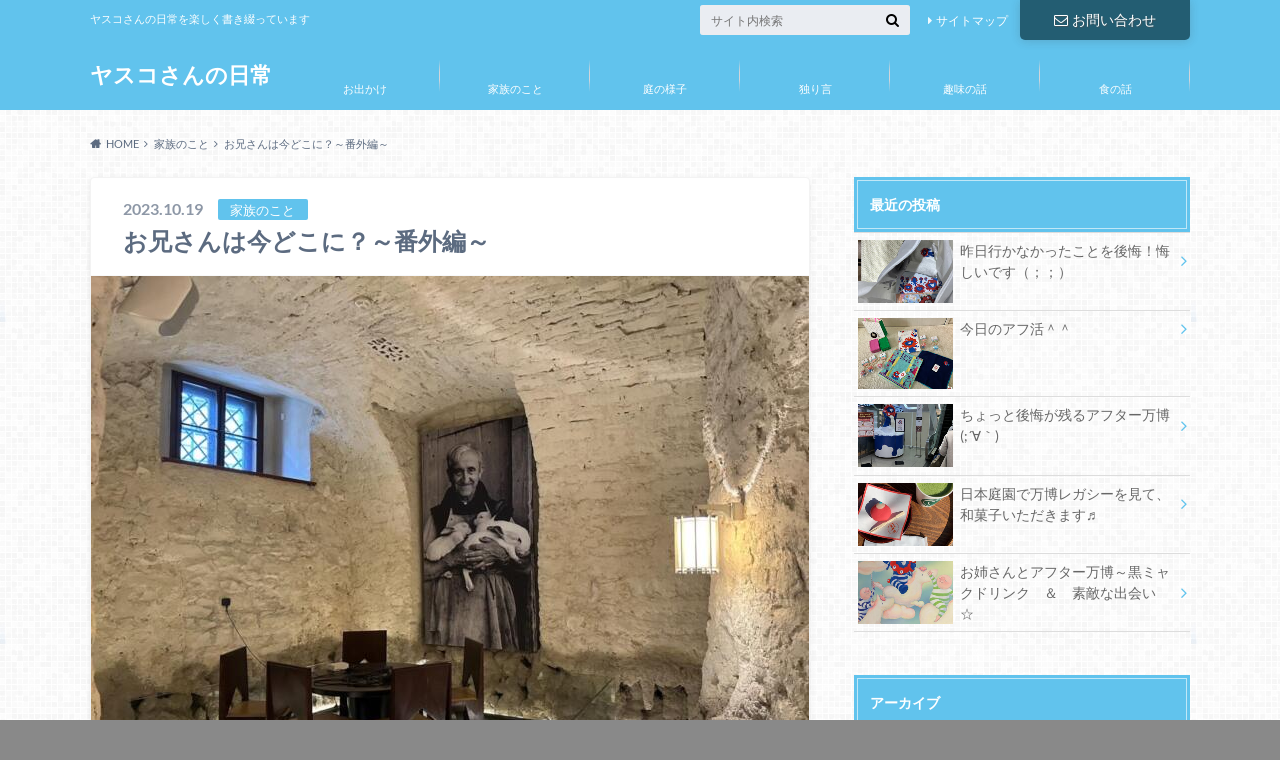

--- FILE ---
content_type: text/html; charset=UTF-8
request_url: https://yasuko-day.com/archives/16563
body_size: 17879
content:
<!doctype html><html lang="ja"><head><meta charset="utf-8"><meta http-equiv="X-UA-Compatible" content="IE=edge"><title>お兄さんは今どこに？～番外編～ | ヤスコさんの日常</title><meta name="HandheldFriendly" content="True"><meta name="MobileOptimized" content="320"><meta name="viewport" content="width=device-width, initial-scale=1"/><link rel="pingback" href="https://yasuko-day.com/xmlrpc.php"><meta name='robots' content='max-image-preview:large' /><link rel='dns-prefetch' href='//ajax.googleapis.com' /><link rel='dns-prefetch' href='//fonts.googleapis.com' /><link rel='dns-prefetch' href='//maxcdn.bootstrapcdn.com' /><link rel="alternate" type="application/rss+xml" title="ヤスコさんの日常 &raquo; フィード" href="https://yasuko-day.com/feed" /> <script data-optimized="1" type="litespeed/javascript">window._wpemojiSettings={"baseUrl":"https:\/\/s.w.org\/images\/core\/emoji\/15.0.3\/72x72\/","ext":".png","svgUrl":"https:\/\/s.w.org\/images\/core\/emoji\/15.0.3\/svg\/","svgExt":".svg","source":{"concatemoji":"https:\/\/yasuko-day.com\/wp-includes\/js\/wp-emoji-release.min.js"}};
/*! This file is auto-generated */
!function(i,n){var o,s,e;function c(e){try{var t={supportTests:e,timestamp:(new Date).valueOf()};sessionStorage.setItem(o,JSON.stringify(t))}catch(e){}}function p(e,t,n){e.clearRect(0,0,e.canvas.width,e.canvas.height),e.fillText(t,0,0);var t=new Uint32Array(e.getImageData(0,0,e.canvas.width,e.canvas.height).data),r=(e.clearRect(0,0,e.canvas.width,e.canvas.height),e.fillText(n,0,0),new Uint32Array(e.getImageData(0,0,e.canvas.width,e.canvas.height).data));return t.every(function(e,t){return e===r[t]})}function u(e,t,n){switch(t){case"flag":return n(e,"\ud83c\udff3\ufe0f\u200d\u26a7\ufe0f","\ud83c\udff3\ufe0f\u200b\u26a7\ufe0f")?!1:!n(e,"\ud83c\uddfa\ud83c\uddf3","\ud83c\uddfa\u200b\ud83c\uddf3")&&!n(e,"\ud83c\udff4\udb40\udc67\udb40\udc62\udb40\udc65\udb40\udc6e\udb40\udc67\udb40\udc7f","\ud83c\udff4\u200b\udb40\udc67\u200b\udb40\udc62\u200b\udb40\udc65\u200b\udb40\udc6e\u200b\udb40\udc67\u200b\udb40\udc7f");case"emoji":return!n(e,"\ud83d\udc26\u200d\u2b1b","\ud83d\udc26\u200b\u2b1b")}return!1}function f(e,t,n){var r="undefined"!=typeof WorkerGlobalScope&&self instanceof WorkerGlobalScope?new OffscreenCanvas(300,150):i.createElement("canvas"),a=r.getContext("2d",{willReadFrequently:!0}),o=(a.textBaseline="top",a.font="600 32px Arial",{});return e.forEach(function(e){o[e]=t(a,e,n)}),o}function t(e){var t=i.createElement("script");t.src=e,t.defer=!0,i.head.appendChild(t)}"undefined"!=typeof Promise&&(o="wpEmojiSettingsSupports",s=["flag","emoji"],n.supports={everything:!0,everythingExceptFlag:!0},e=new Promise(function(e){i.addEventListener("DOMContentLiteSpeedLoaded",e,{once:!0})}),new Promise(function(t){var n=function(){try{var e=JSON.parse(sessionStorage.getItem(o));if("object"==typeof e&&"number"==typeof e.timestamp&&(new Date).valueOf()<e.timestamp+604800&&"object"==typeof e.supportTests)return e.supportTests}catch(e){}return null}();if(!n){if("undefined"!=typeof Worker&&"undefined"!=typeof OffscreenCanvas&&"undefined"!=typeof URL&&URL.createObjectURL&&"undefined"!=typeof Blob)try{var e="postMessage("+f.toString()+"("+[JSON.stringify(s),u.toString(),p.toString()].join(",")+"));",r=new Blob([e],{type:"text/javascript"}),a=new Worker(URL.createObjectURL(r),{name:"wpTestEmojiSupports"});return void(a.onmessage=function(e){c(n=e.data),a.terminate(),t(n)})}catch(e){}c(n=f(s,u,p))}t(n)}).then(function(e){for(var t in e)n.supports[t]=e[t],n.supports.everything=n.supports.everything&&n.supports[t],"flag"!==t&&(n.supports.everythingExceptFlag=n.supports.everythingExceptFlag&&n.supports[t]);n.supports.everythingExceptFlag=n.supports.everythingExceptFlag&&!n.supports.flag,n.DOMReady=!1,n.readyCallback=function(){n.DOMReady=!0}}).then(function(){return e}).then(function(){var e;n.supports.everything||(n.readyCallback(),(e=n.source||{}).concatemoji?t(e.concatemoji):e.wpemoji&&e.twemoji&&(t(e.twemoji),t(e.wpemoji)))}))}((window,document),window._wpemojiSettings)</script> <style id='wp-emoji-styles-inline-css' type='text/css'>img.wp-smiley,img.emoji{display:inline!important;border:none!important;box-shadow:none!important;height:1em!important;width:1em!important;margin:0 0.07em!important;vertical-align:-0.1em!important;background:none!important;padding:0!important}</style><link data-optimized="1" rel='stylesheet' id='wp-block-library-css' href='https://yasuko-day.com/wp-content/litespeed/css/b68cd0d7a0769c074dd28b41b180f2e4.css?ver=0f2e4' type='text/css' media='all' /><style id='classic-theme-styles-inline-css' type='text/css'>/*! This file is auto-generated */
.wp-block-button__link{color:#fff;background-color:#32373c;border-radius:9999px;box-shadow:none;text-decoration:none;padding:calc(.667em + 2px) calc(1.333em + 2px);font-size:1.125em}.wp-block-file__button{background:#32373c;color:#fff;text-decoration:none}</style><style id='global-styles-inline-css' type='text/css'>:root{--wp--preset--aspect-ratio--square:1;--wp--preset--aspect-ratio--4-3:4/3;--wp--preset--aspect-ratio--3-4:3/4;--wp--preset--aspect-ratio--3-2:3/2;--wp--preset--aspect-ratio--2-3:2/3;--wp--preset--aspect-ratio--16-9:16/9;--wp--preset--aspect-ratio--9-16:9/16;--wp--preset--color--black:#000000;--wp--preset--color--cyan-bluish-gray:#abb8c3;--wp--preset--color--white:#ffffff;--wp--preset--color--pale-pink:#f78da7;--wp--preset--color--vivid-red:#cf2e2e;--wp--preset--color--luminous-vivid-orange:#ff6900;--wp--preset--color--luminous-vivid-amber:#fcb900;--wp--preset--color--light-green-cyan:#7bdcb5;--wp--preset--color--vivid-green-cyan:#00d084;--wp--preset--color--pale-cyan-blue:#8ed1fc;--wp--preset--color--vivid-cyan-blue:#0693e3;--wp--preset--color--vivid-purple:#9b51e0;--wp--preset--gradient--vivid-cyan-blue-to-vivid-purple:linear-gradient(135deg,rgba(6,147,227,1) 0%,rgb(155,81,224) 100%);--wp--preset--gradient--light-green-cyan-to-vivid-green-cyan:linear-gradient(135deg,rgb(122,220,180) 0%,rgb(0,208,130) 100%);--wp--preset--gradient--luminous-vivid-amber-to-luminous-vivid-orange:linear-gradient(135deg,rgba(252,185,0,1) 0%,rgba(255,105,0,1) 100%);--wp--preset--gradient--luminous-vivid-orange-to-vivid-red:linear-gradient(135deg,rgba(255,105,0,1) 0%,rgb(207,46,46) 100%);--wp--preset--gradient--very-light-gray-to-cyan-bluish-gray:linear-gradient(135deg,rgb(238,238,238) 0%,rgb(169,184,195) 100%);--wp--preset--gradient--cool-to-warm-spectrum:linear-gradient(135deg,rgb(74,234,220) 0%,rgb(151,120,209) 20%,rgb(207,42,186) 40%,rgb(238,44,130) 60%,rgb(251,105,98) 80%,rgb(254,248,76) 100%);--wp--preset--gradient--blush-light-purple:linear-gradient(135deg,rgb(255,206,236) 0%,rgb(152,150,240) 100%);--wp--preset--gradient--blush-bordeaux:linear-gradient(135deg,rgb(254,205,165) 0%,rgb(254,45,45) 50%,rgb(107,0,62) 100%);--wp--preset--gradient--luminous-dusk:linear-gradient(135deg,rgb(255,203,112) 0%,rgb(199,81,192) 50%,rgb(65,88,208) 100%);--wp--preset--gradient--pale-ocean:linear-gradient(135deg,rgb(255,245,203) 0%,rgb(182,227,212) 50%,rgb(51,167,181) 100%);--wp--preset--gradient--electric-grass:linear-gradient(135deg,rgb(202,248,128) 0%,rgb(113,206,126) 100%);--wp--preset--gradient--midnight:linear-gradient(135deg,rgb(2,3,129) 0%,rgb(40,116,252) 100%);--wp--preset--font-size--small:13px;--wp--preset--font-size--medium:20px;--wp--preset--font-size--large:36px;--wp--preset--font-size--x-large:42px;--wp--preset--spacing--20:0.44rem;--wp--preset--spacing--30:0.67rem;--wp--preset--spacing--40:1rem;--wp--preset--spacing--50:1.5rem;--wp--preset--spacing--60:2.25rem;--wp--preset--spacing--70:3.38rem;--wp--preset--spacing--80:5.06rem;--wp--preset--shadow--natural:6px 6px 9px rgba(0, 0, 0, 0.2);--wp--preset--shadow--deep:12px 12px 50px rgba(0, 0, 0, 0.4);--wp--preset--shadow--sharp:6px 6px 0px rgba(0, 0, 0, 0.2);--wp--preset--shadow--outlined:6px 6px 0px -3px rgba(255, 255, 255, 1), 6px 6px rgba(0, 0, 0, 1);--wp--preset--shadow--crisp:6px 6px 0px rgba(0, 0, 0, 1)}:where(.is-layout-flex){gap:.5em}:where(.is-layout-grid){gap:.5em}body .is-layout-flex{display:flex}.is-layout-flex{flex-wrap:wrap;align-items:center}.is-layout-flex>:is(*,div){margin:0}body .is-layout-grid{display:grid}.is-layout-grid>:is(*,div){margin:0}:where(.wp-block-columns.is-layout-flex){gap:2em}:where(.wp-block-columns.is-layout-grid){gap:2em}:where(.wp-block-post-template.is-layout-flex){gap:1.25em}:where(.wp-block-post-template.is-layout-grid){gap:1.25em}.has-black-color{color:var(--wp--preset--color--black)!important}.has-cyan-bluish-gray-color{color:var(--wp--preset--color--cyan-bluish-gray)!important}.has-white-color{color:var(--wp--preset--color--white)!important}.has-pale-pink-color{color:var(--wp--preset--color--pale-pink)!important}.has-vivid-red-color{color:var(--wp--preset--color--vivid-red)!important}.has-luminous-vivid-orange-color{color:var(--wp--preset--color--luminous-vivid-orange)!important}.has-luminous-vivid-amber-color{color:var(--wp--preset--color--luminous-vivid-amber)!important}.has-light-green-cyan-color{color:var(--wp--preset--color--light-green-cyan)!important}.has-vivid-green-cyan-color{color:var(--wp--preset--color--vivid-green-cyan)!important}.has-pale-cyan-blue-color{color:var(--wp--preset--color--pale-cyan-blue)!important}.has-vivid-cyan-blue-color{color:var(--wp--preset--color--vivid-cyan-blue)!important}.has-vivid-purple-color{color:var(--wp--preset--color--vivid-purple)!important}.has-black-background-color{background-color:var(--wp--preset--color--black)!important}.has-cyan-bluish-gray-background-color{background-color:var(--wp--preset--color--cyan-bluish-gray)!important}.has-white-background-color{background-color:var(--wp--preset--color--white)!important}.has-pale-pink-background-color{background-color:var(--wp--preset--color--pale-pink)!important}.has-vivid-red-background-color{background-color:var(--wp--preset--color--vivid-red)!important}.has-luminous-vivid-orange-background-color{background-color:var(--wp--preset--color--luminous-vivid-orange)!important}.has-luminous-vivid-amber-background-color{background-color:var(--wp--preset--color--luminous-vivid-amber)!important}.has-light-green-cyan-background-color{background-color:var(--wp--preset--color--light-green-cyan)!important}.has-vivid-green-cyan-background-color{background-color:var(--wp--preset--color--vivid-green-cyan)!important}.has-pale-cyan-blue-background-color{background-color:var(--wp--preset--color--pale-cyan-blue)!important}.has-vivid-cyan-blue-background-color{background-color:var(--wp--preset--color--vivid-cyan-blue)!important}.has-vivid-purple-background-color{background-color:var(--wp--preset--color--vivid-purple)!important}.has-black-border-color{border-color:var(--wp--preset--color--black)!important}.has-cyan-bluish-gray-border-color{border-color:var(--wp--preset--color--cyan-bluish-gray)!important}.has-white-border-color{border-color:var(--wp--preset--color--white)!important}.has-pale-pink-border-color{border-color:var(--wp--preset--color--pale-pink)!important}.has-vivid-red-border-color{border-color:var(--wp--preset--color--vivid-red)!important}.has-luminous-vivid-orange-border-color{border-color:var(--wp--preset--color--luminous-vivid-orange)!important}.has-luminous-vivid-amber-border-color{border-color:var(--wp--preset--color--luminous-vivid-amber)!important}.has-light-green-cyan-border-color{border-color:var(--wp--preset--color--light-green-cyan)!important}.has-vivid-green-cyan-border-color{border-color:var(--wp--preset--color--vivid-green-cyan)!important}.has-pale-cyan-blue-border-color{border-color:var(--wp--preset--color--pale-cyan-blue)!important}.has-vivid-cyan-blue-border-color{border-color:var(--wp--preset--color--vivid-cyan-blue)!important}.has-vivid-purple-border-color{border-color:var(--wp--preset--color--vivid-purple)!important}.has-vivid-cyan-blue-to-vivid-purple-gradient-background{background:var(--wp--preset--gradient--vivid-cyan-blue-to-vivid-purple)!important}.has-light-green-cyan-to-vivid-green-cyan-gradient-background{background:var(--wp--preset--gradient--light-green-cyan-to-vivid-green-cyan)!important}.has-luminous-vivid-amber-to-luminous-vivid-orange-gradient-background{background:var(--wp--preset--gradient--luminous-vivid-amber-to-luminous-vivid-orange)!important}.has-luminous-vivid-orange-to-vivid-red-gradient-background{background:var(--wp--preset--gradient--luminous-vivid-orange-to-vivid-red)!important}.has-very-light-gray-to-cyan-bluish-gray-gradient-background{background:var(--wp--preset--gradient--very-light-gray-to-cyan-bluish-gray)!important}.has-cool-to-warm-spectrum-gradient-background{background:var(--wp--preset--gradient--cool-to-warm-spectrum)!important}.has-blush-light-purple-gradient-background{background:var(--wp--preset--gradient--blush-light-purple)!important}.has-blush-bordeaux-gradient-background{background:var(--wp--preset--gradient--blush-bordeaux)!important}.has-luminous-dusk-gradient-background{background:var(--wp--preset--gradient--luminous-dusk)!important}.has-pale-ocean-gradient-background{background:var(--wp--preset--gradient--pale-ocean)!important}.has-electric-grass-gradient-background{background:var(--wp--preset--gradient--electric-grass)!important}.has-midnight-gradient-background{background:var(--wp--preset--gradient--midnight)!important}.has-small-font-size{font-size:var(--wp--preset--font-size--small)!important}.has-medium-font-size{font-size:var(--wp--preset--font-size--medium)!important}.has-large-font-size{font-size:var(--wp--preset--font-size--large)!important}.has-x-large-font-size{font-size:var(--wp--preset--font-size--x-large)!important}:where(.wp-block-post-template.is-layout-flex){gap:1.25em}:where(.wp-block-post-template.is-layout-grid){gap:1.25em}:where(.wp-block-columns.is-layout-flex){gap:2em}:where(.wp-block-columns.is-layout-grid){gap:2em}:root :where(.wp-block-pullquote){font-size:1.5em;line-height:1.6}</style><link data-optimized="1" rel='stylesheet' id='contact-form-7-css' href='https://yasuko-day.com/wp-content/litespeed/css/f640311708071d13bf372bee9db56118.css?ver=56118' type='text/css' media='all' /><link data-optimized="1" rel='stylesheet' id='style-css' href='https://yasuko-day.com/wp-content/litespeed/css/6438baa6663c1c9036e8dc73b627b31e.css?ver=7b31e' type='text/css' media='all' /><link data-optimized="1" rel='stylesheet' id='shortcode-css' href='https://yasuko-day.com/wp-content/litespeed/css/225e4c103da733267a97d15215de046e.css?ver=e046e' type='text/css' media='all' /><link data-optimized="1" rel='stylesheet' id='gf_Oswald-css' href='https://yasuko-day.com/wp-content/litespeed/css/6f50400c5040bd5a1e1310be886bfe9e.css?ver=bfe9e' type='text/css' media='all' /><link data-optimized="1" rel='stylesheet' id='gf_Lato-css' href='https://yasuko-day.com/wp-content/litespeed/css/fc70135b0d179608ec426893019ff2b3.css?ver=ff2b3' type='text/css' media='all' /><link data-optimized="1" rel='stylesheet' id='fontawesome-css' href='https://yasuko-day.com/wp-content/litespeed/css/b6f0f03a12de6f1d0a0fe0792f12b63d.css?ver=2b63d' type='text/css' media='all' /> <script type="text/javascript" src="//ajax.googleapis.com/ajax/libs/jquery/1.12.2/jquery.min.js" id="jquery-js"></script> <link rel="https://api.w.org/" href="https://yasuko-day.com/wp-json/" /><link rel="alternate" title="JSON" type="application/json" href="https://yasuko-day.com/wp-json/wp/v2/posts/16563" /><link rel="canonical" href="https://yasuko-day.com/archives/16563" /><link rel='shortlink' href='https://yasuko-day.com/?p=16563' /><link rel="alternate" title="oEmbed (JSON)" type="application/json+oembed" href="https://yasuko-day.com/wp-json/oembed/1.0/embed?url=https%3A%2F%2Fyasuko-day.com%2Farchives%2F16563" /><link rel="alternate" title="oEmbed (XML)" type="text/xml+oembed" href="https://yasuko-day.com/wp-json/oembed/1.0/embed?url=https%3A%2F%2Fyasuko-day.com%2Farchives%2F16563&#038;format=xml" /><style type="text/css">body{color:#5c6b80}a{color:#4B99B5}a:hover{color:#74B7CF}#main .article footer .post-categories li a,#main .article footer .tags a{background:#4B99B5;border:1px solid #4B99B5}#main .article footer .tags a{color:#4B99B5;background:none}#main .article footer .post-categories li a:hover,#main .article footer .tags a:hover{background:#74B7CF;border-color:#74B7CF}input[type="text"],input[type="password"],input[type="datetime"],input[type="datetime-local"],input[type="date"],input[type="month"],input[type="time"],input[type="week"],input[type="number"],input[type="email"],input[type="url"],input[type="search"],input[type="tel"],input[type="color"],select,textarea,.field{background-color:#eaedf2}.header{background:#61c3ed}.header .subnav .site_description,.header .mobile_site_description{color:#fff}.nav li a,.subnav .linklist li a,.subnav .linklist li a:before{color:#fff}.nav li a:hover,.subnav .linklist li a:hover{color:#FF0}.subnav .contactbutton a{background:#235D72}.subnav .contactbutton a:hover{background:#3F7E94}@media only screen and (min-width:768px){.nav ul{background:#323944}.nav li ul.sub-menu li a{color:#B0B4BA}}.byline .cat-name{background:#61c3ed;color:#fff}.widgettitle{background:#61c3ed;color:#fff}.widget li a:after{color:#61c3ed!important}.single .entry-content h2{background:#5C6B80}.single .entry-content h2:after{border-top-color:#5C6B80}.entry-content ul li:before{background:#5C6B80}.entry-content ol li:before{background:#5C6B80}.single .authorbox .author-newpost li .cat-name,.related-box li .cat-name{background:#61c3ed;color:#fff}.cta-inner{background:#323944}.local-nav .title a{background:#4B99B5}.local-nav .current_page_item a{color:#4B99B5}ul.wpp-list li a:before{background:#61c3ed;color:#fff}.readmore a{border:1px solid #4B99B5;color:#4B99B5}.readmore a:hover{background:#4B99B5;color:#fff}.btn-wrap a{background:#4B99B5;border:1px solid #4B99B5}.btn-wrap a:hover{background:#74B7CF}.btn-wrap.simple a{border:1px solid #4B99B5;color:#4B99B5}.btn-wrap.simple a:hover{background:#4B99B5}.blue-btn,.comment-reply-link,#submit{background-color:#4B99B5}.blue-btn:hover,.comment-reply-link:hover,#submit:hover,.blue-btn:focus,.comment-reply-link:focus,#submit:focus{background-color:#74B7CF}.widget a{text-decoration:none;color:#666}.widget a:hover{color:#999}#footer-top{background-color:#323944;color:#86909E}.footer a,#footer-top a{color:#B0B4BA}#footer-top .widgettitle{color:#86909E}.footer{background-color:#323944;color:#86909E}.footer-links li:before{color:#61c3ed}.pagination a,.pagination span,.page-links a,.page-links ul>li>span{color:#4B99B5}.pagination a:hover,.pagination a:focus,.page-links a:hover,.page-links a:focus{background-color:#4B99B5}.pagination .current:hover,.pagination .current:focus{color:#74B7CF}</style><style type="text/css" id="custom-background-css">body.custom-background{background-color:#898989;background-image:url(https://yasuko-day.com/wp-content/themes/albatros/library/images/body_bg01.png);background-position:left top;background-size:auto;background-repeat:repeat;background-attachment:scroll}</style></head><body class="post-template-default single single-post postid-16563 single-format-standard custom-background"><svg xmlns="http://www.w3.org/2000/svg" width="0" height="0" focusable="false" role="none" style="visibility:hidden; position:absolute; left:-9999px; overflow:hidden;">
<defs>
<symbol viewBox="0 0 512 512" id="oc-x-svg"><path d="M299.8,219.7L471,20.7h-40.6L281.7,193.4L163,20.7H26l179.6,261.4L26,490.7h40.6l157-182.5L349,490.7h137L299.8,219.7 L299.8,219.7z M244.2,284.3l-18.2-26L81.2,51.2h62.3l116.9,167.1l18.2,26l151.9,217.2h-62.3L244.2,284.3L244.2,284.3z"/></symbol>
<symbol viewBox="0 0 512 512" id="oc-facebook-svg"><path d="M504 256C504 119 393 8 256 8S8 119 8 256c0 123.78 90.69 226.38 209.25 245V327.69h-63V256h63v-54.64c0-62.15 37-96.48 93.67-96.48 27.14 0 55.52 4.84 55.52 4.84v61h-31.28c-30.8 0-40.41 19.12-40.41 38.73V256h68.78l-11 71.69h-57.78V501C413.31 482.38 504 379.78 504 256z"/></symbol>
<symbol viewBox="0 0 32 32" id="oc-line-svg"><path d="M25.82 13.151c0.465 0 0.84 0.38 0.84 0.841 0 0.46-0.375 0.84-0.84 0.84h-2.34v1.5h2.34c0.465 0 0.84 0.377 0.84 0.84 0 0.459-0.375 0.839-0.84 0.839h-3.181c-0.46 0-0.836-0.38-0.836-0.839v-6.361c0-0.46 0.376-0.84 0.84-0.84h3.181c0.461 0 0.836 0.38 0.836 0.84 0 0.465-0.375 0.84-0.84 0.84h-2.34v1.5zM20.68 17.172c0 0.36-0.232 0.68-0.576 0.795-0.085 0.028-0.177 0.041-0.265 0.041-0.281 0-0.521-0.12-0.68-0.333l-3.257-4.423v3.92c0 0.459-0.372 0.839-0.841 0.839-0.461 0-0.835-0.38-0.835-0.839v-6.361c0-0.36 0.231-0.68 0.573-0.793 0.080-0.031 0.181-0.044 0.259-0.044 0.26 0 0.5 0.139 0.66 0.339l3.283 4.44v-3.941c0-0.46 0.376-0.84 0.84-0.84 0.46 0 0.84 0.38 0.84 0.84zM13.025 17.172c0 0.459-0.376 0.839-0.841 0.839-0.46 0-0.836-0.38-0.836-0.839v-6.361c0-0.46 0.376-0.84 0.84-0.84 0.461 0 0.837 0.38 0.837 0.84zM9.737 18.011h-3.181c-0.46 0-0.84-0.38-0.84-0.839v-6.361c0-0.46 0.38-0.84 0.84-0.84 0.464 0 0.84 0.38 0.84 0.84v5.521h2.341c0.464 0 0.839 0.377 0.839 0.84 0 0.459-0.376 0.839-0.839 0.839zM32 13.752c0-7.161-7.18-12.989-16-12.989s-16 5.828-16 12.989c0 6.415 5.693 11.789 13.38 12.811 0.521 0.109 1.231 0.344 1.411 0.787 0.16 0.401 0.105 1.021 0.051 1.44l-0.219 1.36c-0.060 0.401-0.32 1.581 1.399 0.86 1.721-0.719 9.221-5.437 12.581-9.3 2.299-2.519 3.397-5.099 3.397-7.957z"/></symbol>
<symbol viewBox="0 0 50 50" id="oc-pocket-svg"><path d="M8.04,6.5c-2.24,.15-3.6,1.42-3.6,3.7v13.62c0,11.06,11,19.75,20.52,19.68,10.7-.08,20.58-9.11,20.58-19.68V10.2c0-2.28-1.44-3.57-3.7-3.7H8.04Zm8.67,11.08l8.25,7.84,8.26-7.84c3.7-1.55,5.31,2.67,3.79,3.9l-10.76,10.27c-.35,.33-2.23,.33-2.58,0l-10.76-10.27c-1.45-1.36,.44-5.65,3.79-3.9h0Z"/></symbol>
<symbol viewBox="0 0 50 50" id="oc-feedly-svg"><path d="M20.42,44.65h9.94c1.59,0,3.12-.63,4.25-1.76l12-12c2.34-2.34,2.34-6.14,0-8.48L29.64,5.43c-2.34-2.34-6.14-2.34-8.48,0L4.18,22.4c-2.34,2.34-2.34,6.14,0,8.48l12,12c1.12,1.12,2.65,1.76,4.24,1.76Zm-2.56-11.39l-.95-.95c-.39-.39-.39-1.02,0-1.41l7.07-7.07c.39-.39,1.02-.39,1.41,0l2.12,2.12c.39,.39,.39,1.02,0,1.41l-5.9,5.9c-.19,.19-.44,.29-.71,.29h-2.34c-.27,0-.52-.11-.71-.29Zm10.36,4.71l-.95,.95c-.19,.19-.44,.29-.71,.29h-2.34c-.27,0-.52-.11-.71-.29l-.95-.95c-.39-.39-.39-1.02,0-1.41l2.12-2.12c.39-.39,1.02-.39,1.41,0l2.12,2.12c.39,.39,.39,1.02,0,1.41ZM11.25,25.23l12.73-12.73c.39-.39,1.02-.39,1.41,0l2.12,2.12c.39,.39,.39,1.02,0,1.41l-11.55,11.55c-.19,.19-.45,.29-.71,.29h-2.34c-.27,0-.52-.11-.71-.29l-.95-.95c-.39-.39-.39-1.02,0-1.41Z"/></symbol>
<symbol viewBox="0 0 50 50" id="oc-user_url-svg"><path d="M33.62,25c0,1.99-.11,3.92-.3,5.75H16.67c-.19-1.83-.38-3.76-.38-5.75s.19-3.92,.38-5.75h16.66c.19,1.83,.3,3.76,.3,5.75Zm13.65-5.75c.48,1.84,.73,3.76,.73,5.75s-.25,3.91-.73,5.75h-11.06c.19-1.85,.29-3.85,.29-5.75s-.1-3.9-.29-5.75h11.06Zm-.94-2.88h-10.48c-.9-5.74-2.68-10.55-4.97-13.62,7.04,1.86,12.76,6.96,15.45,13.62Zm-13.4,0h-15.87c.55-3.27,1.39-6.17,2.43-8.5,.94-2.12,1.99-3.66,3.01-4.63,1.01-.96,1.84-1.24,2.5-1.24s1.49,.29,2.5,1.24c1.02,.97,2.07,2.51,3.01,4.63,1.03,2.34,1.88,5.23,2.43,8.5h0Zm-29.26,0C6.37,9.72,12.08,4.61,19.12,2.76c-2.29,3.07-4.07,7.88-4.97,13.62H3.67Zm10.12,2.88c-.19,1.85-.37,3.77-.37,5.75s.18,3.9,.37,5.75H2.72c-.47-1.84-.72-3.76-.72-5.75s.25-3.91,.72-5.75H13.79Zm5.71,22.87c-1.03-2.34-1.88-5.23-2.43-8.5h15.87c-.55,3.27-1.39,6.16-2.43,8.5-.94,2.13-1.99,3.67-3.01,4.64-1.01,.95-1.84,1.24-2.58,1.24-.58,0-1.41-.29-2.42-1.24-1.02-.97-2.07-2.51-3.01-4.64h0Zm-.37,5.12c-7.04-1.86-12.76-6.96-15.45-13.62H14.16c.9,5.74,2.68,10.55,4.97,13.62h0Zm11.75,0c2.29-3.07,4.07-7.88,4.97-13.62h10.48c-2.7,6.66-8.41,11.76-15.45,13.62h0Z"/></symbol>
</defs>
</svg><div id="container"><header class="header" role="banner"><div id="inner-header" class="wrap cf"><div id="logo"><p class="h1 text"><a href="https://yasuko-day.com">ヤスコさんの日常</a></p></div><div class="subnav cf"><p class="site_description">ヤスコさんの日常を楽しく書き綴っています</p><div class="contactbutton"><ul id="menu-contact" class=""><li id="menu-item-428" class="menu-item menu-item-type-post_type menu-item-object-page menu-item-428"><a href="https://yasuko-day.com/contact"><i class="fa fa-envelope-o"></i>お問い合わせ</a></li></ul></div><ul id="menu-header" class="linklist"><li id="menu-item-429" class="menu-item menu-item-type-post_type menu-item-object-page menu-item-429"><a href="https://yasuko-day.com/sitemaps">サイトマップ</a></li></ul><form role="search" method="get" id="searchform" class="searchform" action="https://yasuko-day.com/"><div>
<label for="s" class="screen-reader-text"></label>
<input type="search" id="s" name="s" value="" placeholder="サイト内検索" /><button type="submit" id="searchsubmit" ><i class="fa fa-search"></i></button></div></form></div><nav id="g_nav" role="navigation"><ul id="menu-global_menu" class="nav top-nav cf"><li id="menu-item-777" class="menu-item menu-item-type-taxonomy menu-item-object-category menu-item-777"><a href="https://yasuko-day.com/outing">お出かけ</a></li><li id="menu-item-778" class="menu-item menu-item-type-taxonomy menu-item-object-category current-post-ancestor current-menu-parent current-post-parent menu-item-778"><a href="https://yasuko-day.com/family">家族のこと</a></li><li id="menu-item-779" class="menu-item menu-item-type-taxonomy menu-item-object-category menu-item-779"><a href="https://yasuko-day.com/garden">庭の様子</a></li><li id="menu-item-780" class="menu-item menu-item-type-taxonomy menu-item-object-category menu-item-780"><a href="https://yasuko-day.com/monologue">独り言</a></li><li id="menu-item-781" class="menu-item menu-item-type-taxonomy menu-item-object-category menu-item-781"><a href="https://yasuko-day.com/hobby">趣味の話</a></li><li id="menu-item-1511" class="menu-item menu-item-type-taxonomy menu-item-object-category menu-item-1511"><a href="https://yasuko-day.com/food">食の話</a></li></ul></nav></div></header><div id="breadcrumb" class="breadcrumb inner wrap cf"><ul itemscope itemtype="http://schema.org/BreadcrumbList"><li itemprop="itemListElement" itemscope itemtype="http://schema.org/ListItem" class="bc_homelink"><a itemprop="item" href="https://yasuko-day.com/"><span itemprop="name">HOME</span></a><meta itemprop="position" content="1" /></li><li itemprop="itemListElement" itemscope itemtype="http://schema.org/ListItem"><a itemprop="item" href="https://yasuko-day.com/family"><span itemprop="name">家族のこと</span></a><meta itemprop="position" content="2" /></li><li itemprop="itemListElement" itemscope itemtype="http://schema.org/ListItem" class="bc_posttitle"><span itemprop="name">お兄さんは今どこに？～番外編～</span><meta itemprop="position" content="3" /></li></ul></div><div id="content"><div id="inner-content" class="wrap cf"><main id="main" class="m-all t-2of3 d-5of7 cf" role="main"><article id="post-16563" class="post-16563 post type-post status-publish format-standard has-post-thumbnail hentry category-family article cf" role="article"><header class="article-header entry-header"><p class="byline entry-meta vcard">
<span class="date entry-date updated" itemprop="datePublished" datetime="2023-10-19">2023.10.19</span>
<span class="cat-name cat-id-11">家族のこと</span>
<span class="author" style="display: none;"><span class="fn">ヤスコ</span></span></p><h1 class="entry-title single-title" itemprop="headline" rel="bookmark">お兄さんは今どこに？～番外編～</h1></header><figure class="eyecatch">
<img data-lazyloaded="1" src="[data-uri]" width="718" height="539" data-src="https://yasuko-day.com/wp-content/uploads/2023/10/040-718x539.jpg" class="attachment-single-thum size-single-thum wp-post-image" alt="" decoding="async" fetchpriority="high" data-srcset="https://yasuko-day.com/wp-content/uploads/2023/10/040-718x539.jpg 718w, https://yasuko-day.com/wp-content/uploads/2023/10/040-300x225.jpg 300w, https://yasuko-day.com/wp-content/uploads/2023/10/040-700x525.jpg 700w, https://yasuko-day.com/wp-content/uploads/2023/10/040-768x576.jpg 768w, https://yasuko-day.com/wp-content/uploads/2023/10/040.jpg 1440w" data-sizes="(max-width: 718px) 100vw, 718px" /></figure><div class="share short"><div class="sns"><ul class="cf"><li class="twitter">
<a target="blank" href="//twitter.com/intent/tweet?url=https%3A%2F%2Fyasuko-day.com%2Farchives%2F16563&text=%E3%81%8A%E5%85%84%E3%81%95%E3%82%93%E3%81%AF%E4%BB%8A%E3%81%A9%E3%81%93%E3%81%AB%EF%BC%9F%EF%BD%9E%E7%95%AA%E5%A4%96%E7%B7%A8%EF%BD%9E&tw_p=tweetbutton" onclick="window.open(this.href, 'tweetwindow', 'width=550, height=450,personalbar=0,toolbar=0,scrollbars=1,resizable=1'); return false;"><svg class="oc_sns__svgicon"><use xlink:href="#oc-x-svg"></use></svg><span class="text">ポスト</span><span class="count"></span></a></li><li class="facebook">
<a href="http://www.facebook.com/sharer.php?src=bm&u=https%3A%2F%2Fyasuko-day.com%2Farchives%2F16563&t=%E3%81%8A%E5%85%84%E3%81%95%E3%82%93%E3%81%AF%E4%BB%8A%E3%81%A9%E3%81%93%E3%81%AB%EF%BC%9F%EF%BD%9E%E7%95%AA%E5%A4%96%E7%B7%A8%EF%BD%9E" onclick="javascript:window.open(this.href, '', 'menubar=no,toolbar=no,resizable=yes,scrollbars=yes,height=300,width=600');return false;"><svg class="oc_sns__svgicon"><use xlink:href="#oc-facebook-svg"></use></svg><span class="text">シェア</span><span class="count"></span></a></li><li class="hatebu">
<a href="//b.hatena.ne.jp/add?mode=confirm&url=https://yasuko-day.com/archives/16563&title=%E3%81%8A%E5%85%84%E3%81%95%E3%82%93%E3%81%AF%E4%BB%8A%E3%81%A9%E3%81%93%E3%81%AB%EF%BC%9F%EF%BD%9E%E7%95%AA%E5%A4%96%E7%B7%A8%EF%BD%9E" onclick="window.open(this.href, 'HBwindow', 'width=600, height=400, menubar=no, toolbar=no, scrollbars=yes'); return false;" target="_blank"><span class="text">はてブ</span><span class="count"></span></a></li><li class="line">
<a href="//line.me/R/msg/text/?%E3%81%8A%E5%85%84%E3%81%95%E3%82%93%E3%81%AF%E4%BB%8A%E3%81%A9%E3%81%93%E3%81%AB%EF%BC%9F%EF%BD%9E%E7%95%AA%E5%A4%96%E7%B7%A8%EF%BD%9E%0Ahttps%3A%2F%2Fyasuko-day.com%2Farchives%2F16563"><svg class="oc_sns__svgicon"><use xlink:href="#oc-line-svg"></use></svg><span class="text">送る</span></a></li><li class="pocket">
<a href="//getpocket.com/edit?url=https://yasuko-day.com/archives/16563&title=お兄さんは今どこに？～番外編～" onclick="window.open(this.href, 'FBwindow', 'width=550, height=350, menubar=no, toolbar=no, scrollbars=yes'); return false;"><svg class="oc_sns__svgicon"><use xlink:href="#oc-pocket-svg"></use></svg><span class="text">Pocket</span><span class="count"></span></a></li></ul></div></div><section class="entry-content cf" itemprop="articleBody"><p>お兄さんの観光は終わりましたが、最後のホテルがあまりにも凄すぎΣ(ﾟДﾟ)なので、ご紹介したいと思います！</p><p>&nbsp;</p><h2>チェコの旅　最後のホテル(^^♪</h2><h3>修道院マリオット☆</h3><p>&nbsp;</p><p><em><span style="color: #339966;"><strong>オーガスティン　ラグジュアリーコレクションホテル　プラハ</strong></span></em></p>
<img data-lazyloaded="1" src="[data-uri]" decoding="async" class="alignnone size-medium wp-image-16564" data-src="https://yasuko-day.com/wp-content/uploads/2023/10/021-5-300x225.jpg" alt="" width="300" height="225" data-srcset="https://yasuko-day.com/wp-content/uploads/2023/10/021-5-300x225.jpg 300w, https://yasuko-day.com/wp-content/uploads/2023/10/021-5-700x525.jpg 700w, https://yasuko-day.com/wp-content/uploads/2023/10/021-5-768x576.jpg 768w, https://yasuko-day.com/wp-content/uploads/2023/10/021-5-718x539.jpg 718w, https://yasuko-day.com/wp-content/uploads/2023/10/021-5.jpg 1440w" data-sizes="(max-width: 300px) 100vw, 300px" /> <img data-lazyloaded="1" src="[data-uri]" decoding="async" class="alignnone size-medium wp-image-16565" data-src="https://yasuko-day.com/wp-content/uploads/2023/10/022-5-300x225.jpg" alt="" width="300" height="225" data-srcset="https://yasuko-day.com/wp-content/uploads/2023/10/022-5-300x225.jpg 300w, https://yasuko-day.com/wp-content/uploads/2023/10/022-5-700x525.jpg 700w, https://yasuko-day.com/wp-content/uploads/2023/10/022-5-768x576.jpg 768w, https://yasuko-day.com/wp-content/uploads/2023/10/022-5-718x539.jpg 718w, https://yasuko-day.com/wp-content/uploads/2023/10/022-5.jpg 1440w" data-sizes="(max-width: 300px) 100vw, 300px" /><img data-lazyloaded="1" src="[data-uri]" decoding="async" class="alignnone size-medium wp-image-16567" data-src="https://yasuko-day.com/wp-content/uploads/2023/10/023-3-300x225.jpg" alt="" width="300" height="225" data-srcset="https://yasuko-day.com/wp-content/uploads/2023/10/023-3-300x225.jpg 300w, https://yasuko-day.com/wp-content/uploads/2023/10/023-3-700x525.jpg 700w, https://yasuko-day.com/wp-content/uploads/2023/10/023-3-768x576.jpg 768w, https://yasuko-day.com/wp-content/uploads/2023/10/023-3-718x539.jpg 718w, https://yasuko-day.com/wp-content/uploads/2023/10/023-3.jpg 1440w" data-sizes="(max-width: 300px) 100vw, 300px" /><img data-lazyloaded="1" src="[data-uri]" decoding="async" class="alignnone size-medium wp-image-16569" data-src="https://yasuko-day.com/wp-content/uploads/2023/10/025-2-300x225.jpg" alt="" width="300" height="225" data-srcset="https://yasuko-day.com/wp-content/uploads/2023/10/025-2-300x225.jpg 300w, https://yasuko-day.com/wp-content/uploads/2023/10/025-2-700x525.jpg 700w, https://yasuko-day.com/wp-content/uploads/2023/10/025-2-768x576.jpg 768w, https://yasuko-day.com/wp-content/uploads/2023/10/025-2-718x539.jpg 718w, https://yasuko-day.com/wp-content/uploads/2023/10/025-2.jpg 1440w" data-sizes="(max-width: 300px) 100vw, 300px" /><p>隠れ家的５つ星高級ホテル☆☆☆☆☆</p><p><span style="color: #008000;"><strong>アウグスティノ修道院内にあるホテルです。素敵なオブジェのあるロビー、修道院の長い廊下、部屋はウ&#8221;ｵールト天井やドアなどの構造は残したまま２００９年に全面改装。</strong></span></p>
<img data-lazyloaded="1" src="[data-uri]" decoding="async" class="alignnone size-medium wp-image-16566" data-src="https://yasuko-day.com/wp-content/uploads/2023/10/041-300x225.jpg" alt="" width="300" height="225" data-srcset="https://yasuko-day.com/wp-content/uploads/2023/10/041-300x225.jpg 300w, https://yasuko-day.com/wp-content/uploads/2023/10/041-700x525.jpg 700w, https://yasuko-day.com/wp-content/uploads/2023/10/041-768x576.jpg 768w, https://yasuko-day.com/wp-content/uploads/2023/10/041-718x539.jpg 718w, https://yasuko-day.com/wp-content/uploads/2023/10/041.jpg 1440w" data-sizes="(max-width: 300px) 100vw, 300px" /><p>ではホテル内を散策しましょう～～～♬</p>
<img data-lazyloaded="1" src="[data-uri]" decoding="async" class="alignnone size-medium wp-image-16568" data-src="https://yasuko-day.com/wp-content/uploads/2023/10/024-1-300x225.jpg" alt="" width="300" height="225" data-srcset="https://yasuko-day.com/wp-content/uploads/2023/10/024-1-300x225.jpg 300w, https://yasuko-day.com/wp-content/uploads/2023/10/024-1-700x525.jpg 700w, https://yasuko-day.com/wp-content/uploads/2023/10/024-1-768x576.jpg 768w, https://yasuko-day.com/wp-content/uploads/2023/10/024-1-718x539.jpg 718w, https://yasuko-day.com/wp-content/uploads/2023/10/024-1.jpg 1440w" data-sizes="(max-width: 300px) 100vw, 300px" /> <img data-lazyloaded="1" src="[data-uri]" decoding="async" class="alignnone size-medium wp-image-16571" data-src="https://yasuko-day.com/wp-content/uploads/2023/10/027-2-300x225.jpg" alt="" width="300" height="225" data-srcset="https://yasuko-day.com/wp-content/uploads/2023/10/027-2-300x225.jpg 300w, https://yasuko-day.com/wp-content/uploads/2023/10/027-2-700x525.jpg 700w, https://yasuko-day.com/wp-content/uploads/2023/10/027-2-768x576.jpg 768w, https://yasuko-day.com/wp-content/uploads/2023/10/027-2-718x539.jpg 718w, https://yasuko-day.com/wp-content/uploads/2023/10/027-2.jpg 1440w" data-sizes="(max-width: 300px) 100vw, 300px" /> <img data-lazyloaded="1" src="[data-uri]" decoding="async" class="alignnone size-medium wp-image-16572" data-src="https://yasuko-day.com/wp-content/uploads/2023/10/028-2-300x225.jpg" alt="" width="300" height="225" data-srcset="https://yasuko-day.com/wp-content/uploads/2023/10/028-2-300x225.jpg 300w, https://yasuko-day.com/wp-content/uploads/2023/10/028-2-700x525.jpg 700w, https://yasuko-day.com/wp-content/uploads/2023/10/028-2-768x576.jpg 768w, https://yasuko-day.com/wp-content/uploads/2023/10/028-2-718x539.jpg 718w, https://yasuko-day.com/wp-content/uploads/2023/10/028-2.jpg 1440w" data-sizes="(max-width: 300px) 100vw, 300px" /> <img data-lazyloaded="1" src="[data-uri]" decoding="async" class="alignnone size-medium wp-image-16573" data-src="https://yasuko-day.com/wp-content/uploads/2023/10/029-2-300x225.jpg" alt="" width="300" height="225" data-srcset="https://yasuko-day.com/wp-content/uploads/2023/10/029-2-300x225.jpg 300w, https://yasuko-day.com/wp-content/uploads/2023/10/029-2-700x525.jpg 700w, https://yasuko-day.com/wp-content/uploads/2023/10/029-2-768x576.jpg 768w, https://yasuko-day.com/wp-content/uploads/2023/10/029-2-718x539.jpg 718w, https://yasuko-day.com/wp-content/uploads/2023/10/029-2.jpg 1440w" data-sizes="(max-width: 300px) 100vw, 300px" /> <img data-lazyloaded="1" src="[data-uri]" decoding="async" class="alignnone size-medium wp-image-16575" data-src="https://yasuko-day.com/wp-content/uploads/2023/10/042-300x225.jpg" alt="" width="300" height="225" data-srcset="https://yasuko-day.com/wp-content/uploads/2023/10/042-300x225.jpg 300w, https://yasuko-day.com/wp-content/uploads/2023/10/042-700x525.jpg 700w, https://yasuko-day.com/wp-content/uploads/2023/10/042-768x576.jpg 768w, https://yasuko-day.com/wp-content/uploads/2023/10/042-718x539.jpg 718w, https://yasuko-day.com/wp-content/uploads/2023/10/042.jpg 1440w" data-sizes="(max-width: 300px) 100vw, 300px" /> <img data-lazyloaded="1" src="[data-uri]" decoding="async" class="alignnone size-medium wp-image-16576" data-src="https://yasuko-day.com/wp-content/uploads/2023/10/043-300x225.jpg" alt="" width="300" height="225" data-srcset="https://yasuko-day.com/wp-content/uploads/2023/10/043-300x225.jpg 300w, https://yasuko-day.com/wp-content/uploads/2023/10/043-700x525.jpg 700w, https://yasuko-day.com/wp-content/uploads/2023/10/043-768x576.jpg 768w, https://yasuko-day.com/wp-content/uploads/2023/10/043-718x539.jpg 718w, https://yasuko-day.com/wp-content/uploads/2023/10/043.jpg 1440w" data-sizes="(max-width: 300px) 100vw, 300px" /> <img data-lazyloaded="1" src="[data-uri]" decoding="async" class="alignnone size-medium wp-image-16577" data-src="https://yasuko-day.com/wp-content/uploads/2023/10/039-1-300x225.jpg" alt="" width="300" height="225" data-srcset="https://yasuko-day.com/wp-content/uploads/2023/10/039-1-300x225.jpg 300w, https://yasuko-day.com/wp-content/uploads/2023/10/039-1-700x525.jpg 700w, https://yasuko-day.com/wp-content/uploads/2023/10/039-1-768x576.jpg 768w, https://yasuko-day.com/wp-content/uploads/2023/10/039-1-718x539.jpg 718w, https://yasuko-day.com/wp-content/uploads/2023/10/039-1.jpg 1440w" data-sizes="(max-width: 300px) 100vw, 300px" /> <img data-lazyloaded="1" src="[data-uri]" decoding="async" class="alignnone size-medium wp-image-16578" data-src="https://yasuko-day.com/wp-content/uploads/2023/10/040-300x225.jpg" alt="" width="300" height="225" data-srcset="https://yasuko-day.com/wp-content/uploads/2023/10/040-300x225.jpg 300w, https://yasuko-day.com/wp-content/uploads/2023/10/040-700x525.jpg 700w, https://yasuko-day.com/wp-content/uploads/2023/10/040-768x576.jpg 768w, https://yasuko-day.com/wp-content/uploads/2023/10/040-718x539.jpg 718w, https://yasuko-day.com/wp-content/uploads/2023/10/040.jpg 1440w" data-sizes="(max-width: 300px) 100vw, 300px" /><img data-lazyloaded="1" src="[data-uri]" decoding="async" class="alignnone size-medium wp-image-16570" data-src="https://yasuko-day.com/wp-content/uploads/2023/10/026-1-300x225.jpg" alt="" width="300" height="225" data-srcset="https://yasuko-day.com/wp-content/uploads/2023/10/026-1-300x225.jpg 300w, https://yasuko-day.com/wp-content/uploads/2023/10/026-1-700x525.jpg 700w, https://yasuko-day.com/wp-content/uploads/2023/10/026-1-768x576.jpg 768w, https://yasuko-day.com/wp-content/uploads/2023/10/026-1-718x539.jpg 718w, https://yasuko-day.com/wp-content/uploads/2023/10/026-1.jpg 1440w" data-sizes="(max-width: 300px) 100vw, 300px" /> <img data-lazyloaded="1" src="[data-uri]" decoding="async" class="alignnone size-medium wp-image-16579" data-src="https://yasuko-day.com/wp-content/uploads/2023/10/037-300x225.jpg" alt="" width="300" height="225" data-srcset="https://yasuko-day.com/wp-content/uploads/2023/10/037-300x225.jpg 300w, https://yasuko-day.com/wp-content/uploads/2023/10/037-700x525.jpg 700w, https://yasuko-day.com/wp-content/uploads/2023/10/037-768x576.jpg 768w, https://yasuko-day.com/wp-content/uploads/2023/10/037-718x539.jpg 718w, https://yasuko-day.com/wp-content/uploads/2023/10/037.jpg 1440w" data-sizes="(max-width: 300px) 100vw, 300px" /> <img data-lazyloaded="1" src="[data-uri]" decoding="async" class="alignnone size-medium wp-image-16580" data-src="https://yasuko-day.com/wp-content/uploads/2023/10/038-300x225.jpg" alt="" width="300" height="225" data-srcset="https://yasuko-day.com/wp-content/uploads/2023/10/038-300x225.jpg 300w, https://yasuko-day.com/wp-content/uploads/2023/10/038-700x525.jpg 700w, https://yasuko-day.com/wp-content/uploads/2023/10/038-768x576.jpg 768w, https://yasuko-day.com/wp-content/uploads/2023/10/038-718x539.jpg 718w, https://yasuko-day.com/wp-content/uploads/2023/10/038.jpg 1440w" data-sizes="(max-width: 300px) 100vw, 300px" /> <img data-lazyloaded="1" src="[data-uri]" decoding="async" class="alignnone size-medium wp-image-16581" data-src="https://yasuko-day.com/wp-content/uploads/2023/10/044-300x225.jpg" alt="" width="300" height="225" data-srcset="https://yasuko-day.com/wp-content/uploads/2023/10/044-300x225.jpg 300w, https://yasuko-day.com/wp-content/uploads/2023/10/044-700x525.jpg 700w, https://yasuko-day.com/wp-content/uploads/2023/10/044-768x576.jpg 768w, https://yasuko-day.com/wp-content/uploads/2023/10/044-718x539.jpg 718w, https://yasuko-day.com/wp-content/uploads/2023/10/044.jpg 1440w" data-sizes="(max-width: 300px) 100vw, 300px" /> <img data-lazyloaded="1" src="[data-uri]" decoding="async" class="alignnone size-medium wp-image-16582" data-src="https://yasuko-day.com/wp-content/uploads/2023/10/045-300x225.jpg" alt="" width="300" height="225" data-srcset="https://yasuko-day.com/wp-content/uploads/2023/10/045-300x225.jpg 300w, https://yasuko-day.com/wp-content/uploads/2023/10/045-700x525.jpg 700w, https://yasuko-day.com/wp-content/uploads/2023/10/045-768x576.jpg 768w, https://yasuko-day.com/wp-content/uploads/2023/10/045-718x539.jpg 718w, https://yasuko-day.com/wp-content/uploads/2023/10/045.jpg 1440w" data-sizes="(max-width: 300px) 100vw, 300px" /><p>ルームツアーと参りましょう～～～♬</p>
<img data-lazyloaded="1" src="[data-uri]" decoding="async" class="alignnone size-medium wp-image-16586" data-src="https://yasuko-day.com/wp-content/uploads/2023/10/033-1-300x225.jpg" alt="" width="300" height="225" data-srcset="https://yasuko-day.com/wp-content/uploads/2023/10/033-1-300x225.jpg 300w, https://yasuko-day.com/wp-content/uploads/2023/10/033-1-700x525.jpg 700w, https://yasuko-day.com/wp-content/uploads/2023/10/033-1-768x576.jpg 768w, https://yasuko-day.com/wp-content/uploads/2023/10/033-1-718x539.jpg 718w, https://yasuko-day.com/wp-content/uploads/2023/10/033-1.jpg 1440w" data-sizes="(max-width: 300px) 100vw, 300px" /><img data-lazyloaded="1" src="[data-uri]" decoding="async" class="alignnone size-medium wp-image-16585" data-src="https://yasuko-day.com/wp-content/uploads/2023/10/032-1-300x225.jpg" alt="" width="300" height="225" data-srcset="https://yasuko-day.com/wp-content/uploads/2023/10/032-1-300x225.jpg 300w, https://yasuko-day.com/wp-content/uploads/2023/10/032-1-700x525.jpg 700w, https://yasuko-day.com/wp-content/uploads/2023/10/032-1-768x576.jpg 768w, https://yasuko-day.com/wp-content/uploads/2023/10/032-1-718x539.jpg 718w, https://yasuko-day.com/wp-content/uploads/2023/10/032-1.jpg 1440w" data-sizes="(max-width: 300px) 100vw, 300px" /><img data-lazyloaded="1" src="[data-uri]" decoding="async" class="alignnone size-medium wp-image-16588" data-src="https://yasuko-day.com/wp-content/uploads/2023/10/035-300x225.jpg" alt="" width="300" height="225" data-srcset="https://yasuko-day.com/wp-content/uploads/2023/10/035-300x225.jpg 300w, https://yasuko-day.com/wp-content/uploads/2023/10/035-700x525.jpg 700w, https://yasuko-day.com/wp-content/uploads/2023/10/035-768x576.jpg 768w, https://yasuko-day.com/wp-content/uploads/2023/10/035-718x539.jpg 718w, https://yasuko-day.com/wp-content/uploads/2023/10/035.jpg 1440w" data-sizes="(max-width: 300px) 100vw, 300px" /><img data-lazyloaded="1" src="[data-uri]" decoding="async" class="alignnone size-medium wp-image-16589" data-src="https://yasuko-day.com/wp-content/uploads/2023/10/036-300x225.jpg" alt="" width="300" height="225" data-srcset="https://yasuko-day.com/wp-content/uploads/2023/10/036-300x225.jpg 300w, https://yasuko-day.com/wp-content/uploads/2023/10/036-700x525.jpg 700w, https://yasuko-day.com/wp-content/uploads/2023/10/036-768x576.jpg 768w, https://yasuko-day.com/wp-content/uploads/2023/10/036-718x539.jpg 718w, https://yasuko-day.com/wp-content/uploads/2023/10/036.jpg 1440w" data-sizes="(max-width: 300px) 100vw, 300px" /><img data-lazyloaded="1" src="[data-uri]" decoding="async" class="alignnone size-medium wp-image-16583" data-src="https://yasuko-day.com/wp-content/uploads/2023/10/030-1-300x225.jpg" alt="" width="300" height="225" data-srcset="https://yasuko-day.com/wp-content/uploads/2023/10/030-1-300x225.jpg 300w, https://yasuko-day.com/wp-content/uploads/2023/10/030-1-700x525.jpg 700w, https://yasuko-day.com/wp-content/uploads/2023/10/030-1-768x576.jpg 768w, https://yasuko-day.com/wp-content/uploads/2023/10/030-1-718x539.jpg 718w, https://yasuko-day.com/wp-content/uploads/2023/10/030-1.jpg 1440w" data-sizes="(max-width: 300px) 100vw, 300px" /><img data-lazyloaded="1" src="[data-uri]" decoding="async" class="alignnone size-medium wp-image-16587" data-src="https://yasuko-day.com/wp-content/uploads/2023/10/034-1-300x225.jpg" alt="" width="300" height="225" data-srcset="https://yasuko-day.com/wp-content/uploads/2023/10/034-1-300x225.jpg 300w, https://yasuko-day.com/wp-content/uploads/2023/10/034-1-700x525.jpg 700w, https://yasuko-day.com/wp-content/uploads/2023/10/034-1-768x576.jpg 768w, https://yasuko-day.com/wp-content/uploads/2023/10/034-1-718x539.jpg 718w, https://yasuko-day.com/wp-content/uploads/2023/10/034-1.jpg 1440w" data-sizes="(max-width: 300px) 100vw, 300px" /><img data-lazyloaded="1" src="[data-uri]" decoding="async" class="alignnone size-medium wp-image-16584" data-src="https://yasuko-day.com/wp-content/uploads/2023/10/031-300x225.jpg" alt="" width="300" height="225" data-srcset="https://yasuko-day.com/wp-content/uploads/2023/10/031-300x225.jpg 300w, https://yasuko-day.com/wp-content/uploads/2023/10/031-700x525.jpg 700w, https://yasuko-day.com/wp-content/uploads/2023/10/031-768x576.jpg 768w, https://yasuko-day.com/wp-content/uploads/2023/10/031-718x539.jpg 718w, https://yasuko-day.com/wp-content/uploads/2023/10/031.jpg 1440w" data-sizes="(max-width: 300px) 100vw, 300px" /><p>お洒落でうっとりしますねぇ♡</p><p>ディナーの用意が出来たみたいですよ！</p>
<img data-lazyloaded="1" src="[data-uri]" decoding="async" class="alignnone size-medium wp-image-16590" data-src="https://yasuko-day.com/wp-content/uploads/2023/10/046-300x225.jpg" alt="" width="300" height="225" data-srcset="https://yasuko-day.com/wp-content/uploads/2023/10/046-300x225.jpg 300w, https://yasuko-day.com/wp-content/uploads/2023/10/046-700x525.jpg 700w, https://yasuko-day.com/wp-content/uploads/2023/10/046-768x576.jpg 768w, https://yasuko-day.com/wp-content/uploads/2023/10/046-718x539.jpg 718w, https://yasuko-day.com/wp-content/uploads/2023/10/046.jpg 1440w" data-sizes="(max-width: 300px) 100vw, 300px" /><p>コース料理でしょうか？どうぞご一緒に＾＾</p>
<img data-lazyloaded="1" src="[data-uri]" decoding="async" class="alignnone size-medium wp-image-16591" data-src="https://yasuko-day.com/wp-content/uploads/2023/10/047-300x225.jpg" alt="" width="300" height="225" data-srcset="https://yasuko-day.com/wp-content/uploads/2023/10/047-300x225.jpg 300w, https://yasuko-day.com/wp-content/uploads/2023/10/047-700x525.jpg 700w, https://yasuko-day.com/wp-content/uploads/2023/10/047-768x576.jpg 768w, https://yasuko-day.com/wp-content/uploads/2023/10/047-718x539.jpg 718w, https://yasuko-day.com/wp-content/uploads/2023/10/047.jpg 1440w" data-sizes="(max-width: 300px) 100vw, 300px" /> <img data-lazyloaded="1" src="[data-uri]" decoding="async" class="alignnone size-medium wp-image-16592" data-src="https://yasuko-day.com/wp-content/uploads/2023/10/048-300x225.jpg" alt="" width="300" height="225" data-srcset="https://yasuko-day.com/wp-content/uploads/2023/10/048-300x225.jpg 300w, https://yasuko-day.com/wp-content/uploads/2023/10/048-700x525.jpg 700w, https://yasuko-day.com/wp-content/uploads/2023/10/048-768x576.jpg 768w, https://yasuko-day.com/wp-content/uploads/2023/10/048-718x539.jpg 718w, https://yasuko-day.com/wp-content/uploads/2023/10/048.jpg 1440w" data-sizes="(max-width: 300px) 100vw, 300px" /> <img data-lazyloaded="1" src="[data-uri]" decoding="async" class="alignnone size-medium wp-image-16593" data-src="https://yasuko-day.com/wp-content/uploads/2023/10/049-300x225.jpg" alt="" width="300" height="225" data-srcset="https://yasuko-day.com/wp-content/uploads/2023/10/049-300x225.jpg 300w, https://yasuko-day.com/wp-content/uploads/2023/10/049-700x525.jpg 700w, https://yasuko-day.com/wp-content/uploads/2023/10/049-768x576.jpg 768w, https://yasuko-day.com/wp-content/uploads/2023/10/049-718x539.jpg 718w, https://yasuko-day.com/wp-content/uploads/2023/10/049.jpg 1440w" data-sizes="(max-width: 300px) 100vw, 300px" /> <img data-lazyloaded="1" src="[data-uri]" decoding="async" class="alignnone size-medium wp-image-16594" data-src="https://yasuko-day.com/wp-content/uploads/2023/10/050-300x225.jpg" alt="" width="300" height="225" data-srcset="https://yasuko-day.com/wp-content/uploads/2023/10/050-300x225.jpg 300w, https://yasuko-day.com/wp-content/uploads/2023/10/050-700x525.jpg 700w, https://yasuko-day.com/wp-content/uploads/2023/10/050-768x576.jpg 768w, https://yasuko-day.com/wp-content/uploads/2023/10/050-718x539.jpg 718w, https://yasuko-day.com/wp-content/uploads/2023/10/050.jpg 1440w" data-sizes="(max-width: 300px) 100vw, 300px" /> <img data-lazyloaded="1" src="[data-uri]" decoding="async" class="alignnone size-medium wp-image-16595" data-src="https://yasuko-day.com/wp-content/uploads/2023/10/051-300x225.jpg" alt="" width="300" height="225" data-srcset="https://yasuko-day.com/wp-content/uploads/2023/10/051-300x225.jpg 300w, https://yasuko-day.com/wp-content/uploads/2023/10/051-700x525.jpg 700w, https://yasuko-day.com/wp-content/uploads/2023/10/051-768x576.jpg 768w, https://yasuko-day.com/wp-content/uploads/2023/10/051-718x539.jpg 718w, https://yasuko-day.com/wp-content/uploads/2023/10/051.jpg 1440w" data-sizes="(max-width: 300px) 100vw, 300px" /> <img data-lazyloaded="1" src="[data-uri]" decoding="async" class="alignnone size-medium wp-image-16596" data-src="https://yasuko-day.com/wp-content/uploads/2023/10/052-300x225.jpg" alt="" width="300" height="225" data-srcset="https://yasuko-day.com/wp-content/uploads/2023/10/052-300x225.jpg 300w, https://yasuko-day.com/wp-content/uploads/2023/10/052-700x525.jpg 700w, https://yasuko-day.com/wp-content/uploads/2023/10/052-768x576.jpg 768w, https://yasuko-day.com/wp-content/uploads/2023/10/052-718x539.jpg 718w, https://yasuko-day.com/wp-content/uploads/2023/10/052.jpg 1440w" data-sizes="(max-width: 300px) 100vw, 300px" /> <img data-lazyloaded="1" src="[data-uri]" decoding="async" class="alignnone size-medium wp-image-16597" data-src="https://yasuko-day.com/wp-content/uploads/2023/10/053-300x225.jpg" alt="" width="300" height="225" data-srcset="https://yasuko-day.com/wp-content/uploads/2023/10/053-300x225.jpg 300w, https://yasuko-day.com/wp-content/uploads/2023/10/053-700x525.jpg 700w, https://yasuko-day.com/wp-content/uploads/2023/10/053-768x576.jpg 768w, https://yasuko-day.com/wp-content/uploads/2023/10/053-718x539.jpg 718w, https://yasuko-day.com/wp-content/uploads/2023/10/053.jpg 1440w" data-sizes="(max-width: 300px) 100vw, 300px" /> <img data-lazyloaded="1" src="[data-uri]" decoding="async" class="alignnone size-medium wp-image-16598" data-src="https://yasuko-day.com/wp-content/uploads/2023/10/054-300x225.jpg" alt="" width="300" height="225" data-srcset="https://yasuko-day.com/wp-content/uploads/2023/10/054-300x225.jpg 300w, https://yasuko-day.com/wp-content/uploads/2023/10/054-700x525.jpg 700w, https://yasuko-day.com/wp-content/uploads/2023/10/054-768x576.jpg 768w, https://yasuko-day.com/wp-content/uploads/2023/10/054-718x539.jpg 718w, https://yasuko-day.com/wp-content/uploads/2023/10/054.jpg 1440w" data-sizes="(max-width: 300px) 100vw, 300px" /><p>宝石箱や～～～～(￣▽￣;)</p>
<img data-lazyloaded="1" src="[data-uri]" decoding="async" class="alignnone size-medium wp-image-16599" data-src="https://yasuko-day.com/wp-content/uploads/2023/10/055-300x225.jpg" alt="" width="300" height="225" data-srcset="https://yasuko-day.com/wp-content/uploads/2023/10/055-300x225.jpg 300w, https://yasuko-day.com/wp-content/uploads/2023/10/055-700x525.jpg 700w, https://yasuko-day.com/wp-content/uploads/2023/10/055-768x576.jpg 768w, https://yasuko-day.com/wp-content/uploads/2023/10/055-718x539.jpg 718w, https://yasuko-day.com/wp-content/uploads/2023/10/055.jpg 1440w" data-sizes="(max-width: 300px) 100vw, 300px" /><p><span style="color: #ff99cc;"><strong>(⋈◍＞◡＜◍)。✧♡</strong></span></p><p>一夜明けて・・・</p><p>朝食ですよ～～～(^^♪</p>
<img data-lazyloaded="1" src="[data-uri]" decoding="async" class="alignnone size-medium wp-image-16600" data-src="https://yasuko-day.com/wp-content/uploads/2023/10/056-300x225.jpg" alt="" width="300" height="225" data-srcset="https://yasuko-day.com/wp-content/uploads/2023/10/056-300x225.jpg 300w, https://yasuko-day.com/wp-content/uploads/2023/10/056-700x525.jpg 700w, https://yasuko-day.com/wp-content/uploads/2023/10/056-768x576.jpg 768w, https://yasuko-day.com/wp-content/uploads/2023/10/056-718x539.jpg 718w, https://yasuko-day.com/wp-content/uploads/2023/10/056.jpg 1440w" data-sizes="(max-width: 300px) 100vw, 300px" /><p>上品ですね＾＾</p><p>何といったら良いのでしょうか？うっとりするようなホテルライフをお兄さんは堪能したのではないでしょうか＼(^o^)／</p><p>&nbsp;</p><p>&nbsp;</p><p><span style="color: #ff99cc;"><strong>ヤスコさんも送られてきた写真を通して、世界遺産の地での夢のような体験をさせてもらいました(⋈◍＞◡＜◍)。✧♡</strong></span></p><p>長くお付き合いありがとうございました&lt;(_ _)&gt;</p><div class="add"><div id="text-2" class="widget widget_text"><div class="textwidget"><p>ブログランキングに参加しています、クリックして頂けますと嬉しいです☆</p><p><a href="https://senior.blogmura.com/senior_over60/ranking/in?p_cid=10871995" target="_blank" rel="noopener"><img data-lazyloaded="1" src="[data-uri]" data-src="https://b.blogmura.com/senior/senior_over60/88_31.gif" width="88" height="31" border="0" alt="にほんブログ村 シニア日記ブログ 60歳代へ" /></a></p></div></div></div></section><div class="sharewrap"><h3>シェア！</h3><div class="share"><div class="sns"><ul class="cf"><li class="twitter">
<a target="blank" href="//twitter.com/intent/tweet?url=https%3A%2F%2Fyasuko-day.com%2Farchives%2F16563&text=%E3%81%8A%E5%85%84%E3%81%95%E3%82%93%E3%81%AF%E4%BB%8A%E3%81%A9%E3%81%93%E3%81%AB%EF%BC%9F%EF%BD%9E%E7%95%AA%E5%A4%96%E7%B7%A8%EF%BD%9E&tw_p=tweetbutton" onclick="window.open(this.href, 'tweetwindow', 'width=550, height=450,personalbar=0,toolbar=0,scrollbars=1,resizable=1'); return false;"><svg class="oc_sns__svgicon"><use xlink:href="#oc-x-svg"></use></svg><span class="text">ポスト</span><span class="count"></span></a></li><li class="facebook">
<a href="http://www.facebook.com/sharer.php?src=bm&u=https%3A%2F%2Fyasuko-day.com%2Farchives%2F16563&t=%E3%81%8A%E5%85%84%E3%81%95%E3%82%93%E3%81%AF%E4%BB%8A%E3%81%A9%E3%81%93%E3%81%AB%EF%BC%9F%EF%BD%9E%E7%95%AA%E5%A4%96%E7%B7%A8%EF%BD%9E" onclick="javascript:window.open(this.href, '', 'menubar=no,toolbar=no,resizable=yes,scrollbars=yes,height=300,width=600');return false;"><svg class="oc_sns__svgicon"><use xlink:href="#oc-facebook-svg"></use></svg><span class="text">シェア</span><span class="count"></span></a></li><li class="hatebu">
<a href="//b.hatena.ne.jp/add?mode=confirm&url=https://yasuko-day.com/archives/16563&title=%E3%81%8A%E5%85%84%E3%81%95%E3%82%93%E3%81%AF%E4%BB%8A%E3%81%A9%E3%81%93%E3%81%AB%EF%BC%9F%EF%BD%9E%E7%95%AA%E5%A4%96%E7%B7%A8%EF%BD%9E" onclick="window.open(this.href, 'HBwindow', 'width=600, height=400, menubar=no, toolbar=no, scrollbars=yes'); return false;" target="_blank"><span class="text">はてブ</span><span class="count"></span></a></li><li class="line">
<a href="//line.me/R/msg/text/?%E3%81%8A%E5%85%84%E3%81%95%E3%82%93%E3%81%AF%E4%BB%8A%E3%81%A9%E3%81%93%E3%81%AB%EF%BC%9F%EF%BD%9E%E7%95%AA%E5%A4%96%E7%B7%A8%EF%BD%9E%0Ahttps%3A%2F%2Fyasuko-day.com%2Farchives%2F16563"><svg class="oc_sns__svgicon"><use xlink:href="#oc-line-svg"></use></svg><span class="text">送る</span></a></li><li class="pocket">
<a href="//getpocket.com/edit?url=https://yasuko-day.com/archives/16563&title=お兄さんは今どこに？～番外編～" onclick="window.open(this.href, 'FBwindow', 'width=550, height=350, menubar=no, toolbar=no, scrollbars=yes'); return false;"><svg class="oc_sns__svgicon"><use xlink:href="#oc-pocket-svg"></use></svg><span class="text">Pocket</span><span class="count"></span></a></li><li class="feedly">
<a href="https://feedly.com/i/subscription/feed/https%3A%2F%2Fyasuko-day.com%2Ffeed"  target="blank"><svg class="oc_sns__svgicon"><use xlink:href="#oc-feedly-svg"></use></svg><span class="text">feedly</span><span class="count"></span></a></li></ul></div></div></div><footer class="article-footer"><div class="category-newpost-wrap"><h3><a href="https://yasuko-day.com/family" rel="category tag">家族のこと</a>の最新記事</h3><ul class="category-newpost cf"><li class="cf"><span class="date">2025.12.31</span><a href="https://yasuko-day.com/archives/24747" title="二十数年ぶりのユニバーサルスタジオジャパンΣ(ﾟДﾟ)・・・＆　ミャクちゃんに出会う！"> 二十数年ぶりのユニバーサルスタジオジャパンΣ(ﾟДﾟ)・・・＆　ミャクちゃんに出会う！</a></li><li class="cf"><span class="date">2025.12.27</span><a href="https://yasuko-day.com/archives/24710" title="北海道チーズ蒸しケーキぬいぐるみ＼(◎o◎)／！"> 北海道チーズ蒸しケーキぬいぐるみ＼(◎o◎)／！</a></li><li class="cf"><span class="date">2025.12.24</span><a href="https://yasuko-day.com/archives/24660" title="誕生日兼クリスマスパーティー＼(^o^)／"> 誕生日兼クリスマスパーティー＼(^o^)／</a></li><li class="cf"><span class="date">2025.12.11</span><a href="https://yasuko-day.com/archives/24498" title="マリちゃんその後　＆　アフター万博＾＾"> マリちゃんその後　＆　アフター万博＾＾</a></li><li class="cf"><span class="date">2025.11.27</span><a href="https://yasuko-day.com/archives/24352" title="マリちゃん動物病院に行く！"> マリちゃん動物病院に行く！</a></li></ul></div><ul class="post-categories"><li><a href="https://yasuko-day.com/family" rel="category tag">家族のこと</a></li></ul></footer></article><div class="authorbox"><div class="np-post"><div class="navigation"><div class="prev"><a href="https://yasuko-day.com/archives/16538" rel="prev">お兄さんはいまここですよ～チェコ　チェスキークルムロフ編～</a></div><div class="next"><a href="https://yasuko-day.com/archives/16604" rel="next">お兄さんのお土産☆～ドイツ・ベルギー・チェコ編～</a></div></div></div></div><div class="related-box original-related cf"><div class="inbox"><h2 class="related-h h_ttl"><span class="gf">RECOMMEND</span>こちらの記事も人気です。</h2><div class="related-post"><ul class="related-list cf"><li rel="bookmark" title="孫ちゃんVS.マリちゃん　まだまだ続くよ～（ーー；）">
<a href="https://yasuko-day.com/archives/12345" rel=\"bookmark" title="孫ちゃんVS.マリちゃん　まだまだ続くよ～（ーー；）" class="title"><figure class="eyecatch">
<img data-lazyloaded="1" src="[data-uri]" width="300" height="200" data-src="https://yasuko-day.com/wp-content/uploads/2021/09/002-5-300x200.jpg" class="attachment-home-thum size-home-thum wp-post-image" alt="" decoding="async" /></figure>
<span class="cat-name">家族のこと</span>
<time class="date">2021.9.23</time><h3 class="ttl">
孫ちゃんVS.マリちゃん　まだまだ続くよ～（ーー；）</h3>
</a></li><li rel="bookmark" title="実験！マリちゃん待てるかな？">
<a href="https://yasuko-day.com/archives/10653" rel=\"bookmark" title="実験！マリちゃん待てるかな？" class="title"><figure class="eyecatch">
<img data-lazyloaded="1" src="[data-uri]" width="300" height="200" data-src="https://yasuko-day.com/wp-content/uploads/2020/09/007-300x200.jpg" class="attachment-home-thum size-home-thum wp-post-image" alt="" decoding="async" /></figure>
<span class="cat-name">家族のこと</span>
<time class="date">2020.9.4</time><h3 class="ttl">
実験！マリちゃん待てるかな？</h3>
</a></li><li rel="bookmark" title="本日の一枚☆～お兄さんは今どこに？～">
<a href="https://yasuko-day.com/archives/16203" rel=\"bookmark" title="本日の一枚☆～お兄さんは今どこに？～" class="title"><figure class="eyecatch">
<img data-lazyloaded="1" src="[data-uri]" width="300" height="200" data-src="https://yasuko-day.com/wp-content/uploads/2023/09/001-300x200.jpg" class="attachment-home-thum size-home-thum wp-post-image" alt="" decoding="async" /></figure>
<span class="cat-name">家族のこと</span>
<time class="date">2023.9.6</time><h3 class="ttl">
本日の一枚☆～お兄さんは今どこに？～</h3>
</a></li><li rel="bookmark" title="お兄さん２２回目の万博☆">
<a href="https://yasuko-day.com/archives/22870" rel=\"bookmark" title="お兄さん２２回目の万博☆" class="title"><figure class="eyecatch">
<img data-lazyloaded="1" src="[data-uri]" width="300" height="200" data-src="https://yasuko-day.com/wp-content/uploads/2025/08/018-4-300x200.jpg" class="attachment-home-thum size-home-thum wp-post-image" alt="" decoding="async" /></figure>
<span class="cat-name">家族のこと</span>
<time class="date">2025.8.26</time><h3 class="ttl">
お兄さん２２回目の万博☆</h3>
</a></li><li rel="bookmark" title="最近の我が家の様子～６０代７０代蝶結びを学ぶ！？Σ(ﾟДﾟ)">
<a href="https://yasuko-day.com/archives/17815" rel=\"bookmark" title="最近の我が家の様子～６０代７０代蝶結びを学ぶ！？Σ(ﾟДﾟ)" class="title"><figure class="eyecatch">
<img data-lazyloaded="1" src="[data-uri]" width="300" height="200" data-src="https://yasuko-day.com/wp-content/uploads/2024/03/024-300x200.jpg" class="attachment-home-thum size-home-thum wp-post-image" alt="" decoding="async" /></figure>
<span class="cat-name">家族のこと</span>
<time class="date">2024.3.10</time><h3 class="ttl">
最近の我が家の様子～６０代７０代蝶結びを学ぶ！？Σ(ﾟДﾟ)</h3>
</a></li><li rel="bookmark" title="マリちゃんの春風散歩　＆　お兄さんの動向(￣ー￣)ﾆﾔﾘ">
<a href="https://yasuko-day.com/archives/15426" rel=\"bookmark" title="マリちゃんの春風散歩　＆　お兄さんの動向(￣ー￣)ﾆﾔﾘ" class="title"><figure class="eyecatch">
<img data-lazyloaded="1" src="[data-uri]" width="300" height="200" data-src="https://yasuko-day.com/wp-content/uploads/2023/03/007-3-300x200.jpg" class="attachment-home-thum size-home-thum wp-post-image" alt="" decoding="async" /></figure>
<span class="cat-name">家族のこと</span>
<time class="date">2023.3.10</time><h3 class="ttl">
マリちゃんの春風散歩　＆　お兄さんの動向(￣ー￣)ﾆﾔﾘ</h3>
</a></li><li rel="bookmark" title="あったかハーネス♫">
<a href="https://yasuko-day.com/archives/9305" rel=\"bookmark" title="あったかハーネス♫" class="title"><figure class="eyecatch">
<img data-lazyloaded="1" src="[data-uri]" width="300" height="200" data-src="https://yasuko-day.com/wp-content/uploads/2019/12/2019-12-21-09.08.37-300x200.jpg" class="attachment-home-thum size-home-thum wp-post-image" alt="" decoding="async" /></figure>
<span class="cat-name">家族のこと</span>
<time class="date">2019.12.21</time><h3 class="ttl">
あったかハーネス♫</h3>
</a></li><li rel="bookmark" title="孫ちゃんVS.マリちゃんその後　＆　将来はピアニスト！？">
<a href="https://yasuko-day.com/archives/12545" rel=\"bookmark" title="孫ちゃんVS.マリちゃんその後　＆　将来はピアニスト！？" class="title"><figure class="eyecatch">
<img data-lazyloaded="1" src="[data-uri]" width="300" height="200" data-src="https://yasuko-day.com/wp-content/uploads/2021/11/007-300x200.jpg" class="attachment-home-thum size-home-thum wp-post-image" alt="" decoding="async" /></figure>
<span class="cat-name">家族のこと</span>
<time class="date">2021.11.5</time><h3 class="ttl">
孫ちゃんVS.マリちゃんその後　＆　将来はピアニスト！？</h3>
</a></li></ul></div></div></div></main><div id="sidebar1" class="sidebar m-all t-1of3 d-2of7 last-col cf" role="complementary"><div id="recent-posts-2" class="widget widget_recent_entries"><h4 class="widgettitle"><span>最近の投稿</span></h4><ul><li class="cf">
<a class="cf" href="https://yasuko-day.com/archives/24897" title="昨日行かなかったことを後悔！悔しいです（；；）"><figure class="eyecatch">
<img data-lazyloaded="1" src="[data-uri]" width="300" height="200" data-src="https://yasuko-day.com/wp-content/uploads/2026/01/IMG_5388-300x200.jpg" class="attachment-home-thum size-home-thum wp-post-image" alt="" decoding="async" /></figure>
昨日行かなかったことを後悔！悔しいです（；；）											</a></li><li class="cf">
<a class="cf" href="https://yasuko-day.com/archives/24888" title="今日のアフ活＾＾"><figure class="eyecatch">
<img data-lazyloaded="1" src="[data-uri]" width="220" height="165" data-src="https://yasuko-day.com/wp-content/uploads/2026/01/IMG_5376.jpg" class="attachment-home-thum size-home-thum wp-post-image" alt="" decoding="async" /></figure>
今日のアフ活＾＾											</a></li><li class="cf">
<a class="cf" href="https://yasuko-day.com/archives/24871" title="ちょっと後悔が残るアフター万博(;´∀｀)"><figure class="eyecatch">
<img data-lazyloaded="1" src="[data-uri]" width="300" height="200" data-src="https://yasuko-day.com/wp-content/uploads/2026/01/IMG_5365-300x200.jpg" class="attachment-home-thum size-home-thum wp-post-image" alt="" decoding="async" /></figure>
ちょっと後悔が残るアフター万博(;´∀｀)											</a></li><li class="cf">
<a class="cf" href="https://yasuko-day.com/archives/24857" title="日本庭園で万博レガシーを見て、和菓子いただきます♬"><figure class="eyecatch">
<img data-lazyloaded="1" src="[data-uri]" width="300" height="200" data-src="https://yasuko-day.com/wp-content/uploads/2026/01/IMG_5340-300x200.jpg" class="attachment-home-thum size-home-thum wp-post-image" alt="" decoding="async" /></figure>
日本庭園で万博レガシーを見て、和菓子いただきます♬											</a></li><li class="cf">
<a class="cf" href="https://yasuko-day.com/archives/24831" title="お姉さんとアフター万博～黒ミャクドリンク　＆　素敵な出会い　☆"><figure class="eyecatch">
<img data-lazyloaded="1" src="[data-uri]" width="300" height="200" data-src="https://yasuko-day.com/wp-content/uploads/2026/01/IMG_5298-300x200.jpg" class="attachment-home-thum size-home-thum wp-post-image" alt="" decoding="async" /></figure>
お姉さんとアフター万博～黒ミャクドリンク　＆　素敵な出会い　☆											</a></li></ul></div><div id="archives-2" class="widget widget_archive"><h4 class="widgettitle"><span>アーカイブ</span></h4><ul><li><a href='https://yasuko-day.com/archives/date/2026/01'>2026年1月</a></li><li><a href='https://yasuko-day.com/archives/date/2025/12'>2025年12月</a></li><li><a href='https://yasuko-day.com/archives/date/2025/11'>2025年11月</a></li><li><a href='https://yasuko-day.com/archives/date/2025/10'>2025年10月</a></li><li><a href='https://yasuko-day.com/archives/date/2025/09'>2025年9月</a></li><li><a href='https://yasuko-day.com/archives/date/2025/08'>2025年8月</a></li><li><a href='https://yasuko-day.com/archives/date/2025/07'>2025年7月</a></li><li><a href='https://yasuko-day.com/archives/date/2025/06'>2025年6月</a></li><li><a href='https://yasuko-day.com/archives/date/2025/05'>2025年5月</a></li><li><a href='https://yasuko-day.com/archives/date/2025/04'>2025年4月</a></li><li><a href='https://yasuko-day.com/archives/date/2025/03'>2025年3月</a></li><li><a href='https://yasuko-day.com/archives/date/2025/02'>2025年2月</a></li><li><a href='https://yasuko-day.com/archives/date/2025/01'>2025年1月</a></li><li><a href='https://yasuko-day.com/archives/date/2024/12'>2024年12月</a></li><li><a href='https://yasuko-day.com/archives/date/2024/11'>2024年11月</a></li><li><a href='https://yasuko-day.com/archives/date/2024/10'>2024年10月</a></li><li><a href='https://yasuko-day.com/archives/date/2024/09'>2024年9月</a></li><li><a href='https://yasuko-day.com/archives/date/2024/08'>2024年8月</a></li><li><a href='https://yasuko-day.com/archives/date/2024/07'>2024年7月</a></li><li><a href='https://yasuko-day.com/archives/date/2024/06'>2024年6月</a></li><li><a href='https://yasuko-day.com/archives/date/2024/05'>2024年5月</a></li><li><a href='https://yasuko-day.com/archives/date/2024/04'>2024年4月</a></li><li><a href='https://yasuko-day.com/archives/date/2024/03'>2024年3月</a></li><li><a href='https://yasuko-day.com/archives/date/2024/02'>2024年2月</a></li><li><a href='https://yasuko-day.com/archives/date/2024/01'>2024年1月</a></li><li><a href='https://yasuko-day.com/archives/date/2023/12'>2023年12月</a></li><li><a href='https://yasuko-day.com/archives/date/2023/11'>2023年11月</a></li><li><a href='https://yasuko-day.com/archives/date/2023/10'>2023年10月</a></li><li><a href='https://yasuko-day.com/archives/date/2023/09'>2023年9月</a></li><li><a href='https://yasuko-day.com/archives/date/2023/08'>2023年8月</a></li><li><a href='https://yasuko-day.com/archives/date/2023/07'>2023年7月</a></li><li><a href='https://yasuko-day.com/archives/date/2023/06'>2023年6月</a></li><li><a href='https://yasuko-day.com/archives/date/2023/05'>2023年5月</a></li><li><a href='https://yasuko-day.com/archives/date/2023/04'>2023年4月</a></li><li><a href='https://yasuko-day.com/archives/date/2023/03'>2023年3月</a></li><li><a href='https://yasuko-day.com/archives/date/2023/02'>2023年2月</a></li><li><a href='https://yasuko-day.com/archives/date/2023/01'>2023年1月</a></li><li><a href='https://yasuko-day.com/archives/date/2022/12'>2022年12月</a></li><li><a href='https://yasuko-day.com/archives/date/2022/11'>2022年11月</a></li><li><a href='https://yasuko-day.com/archives/date/2022/10'>2022年10月</a></li><li><a href='https://yasuko-day.com/archives/date/2022/09'>2022年9月</a></li><li><a href='https://yasuko-day.com/archives/date/2022/08'>2022年8月</a></li><li><a href='https://yasuko-day.com/archives/date/2022/07'>2022年7月</a></li><li><a href='https://yasuko-day.com/archives/date/2022/06'>2022年6月</a></li><li><a href='https://yasuko-day.com/archives/date/2022/05'>2022年5月</a></li><li><a href='https://yasuko-day.com/archives/date/2022/04'>2022年4月</a></li><li><a href='https://yasuko-day.com/archives/date/2022/03'>2022年3月</a></li><li><a href='https://yasuko-day.com/archives/date/2022/02'>2022年2月</a></li><li><a href='https://yasuko-day.com/archives/date/2022/01'>2022年1月</a></li><li><a href='https://yasuko-day.com/archives/date/2021/12'>2021年12月</a></li><li><a href='https://yasuko-day.com/archives/date/2021/11'>2021年11月</a></li><li><a href='https://yasuko-day.com/archives/date/2021/10'>2021年10月</a></li><li><a href='https://yasuko-day.com/archives/date/2021/09'>2021年9月</a></li><li><a href='https://yasuko-day.com/archives/date/2021/08'>2021年8月</a></li><li><a href='https://yasuko-day.com/archives/date/2021/07'>2021年7月</a></li><li><a href='https://yasuko-day.com/archives/date/2021/06'>2021年6月</a></li><li><a href='https://yasuko-day.com/archives/date/2021/05'>2021年5月</a></li><li><a href='https://yasuko-day.com/archives/date/2021/04'>2021年4月</a></li><li><a href='https://yasuko-day.com/archives/date/2021/03'>2021年3月</a></li><li><a href='https://yasuko-day.com/archives/date/2021/02'>2021年2月</a></li><li><a href='https://yasuko-day.com/archives/date/2021/01'>2021年1月</a></li><li><a href='https://yasuko-day.com/archives/date/2020/12'>2020年12月</a></li><li><a href='https://yasuko-day.com/archives/date/2020/11'>2020年11月</a></li><li><a href='https://yasuko-day.com/archives/date/2020/10'>2020年10月</a></li><li><a href='https://yasuko-day.com/archives/date/2020/09'>2020年9月</a></li><li><a href='https://yasuko-day.com/archives/date/2020/08'>2020年8月</a></li><li><a href='https://yasuko-day.com/archives/date/2020/07'>2020年7月</a></li><li><a href='https://yasuko-day.com/archives/date/2020/06'>2020年6月</a></li><li><a href='https://yasuko-day.com/archives/date/2020/05'>2020年5月</a></li><li><a href='https://yasuko-day.com/archives/date/2020/04'>2020年4月</a></li><li><a href='https://yasuko-day.com/archives/date/2020/03'>2020年3月</a></li><li><a href='https://yasuko-day.com/archives/date/2020/02'>2020年2月</a></li><li><a href='https://yasuko-day.com/archives/date/2020/01'>2020年1月</a></li><li><a href='https://yasuko-day.com/archives/date/2019/12'>2019年12月</a></li><li><a href='https://yasuko-day.com/archives/date/2019/11'>2019年11月</a></li><li><a href='https://yasuko-day.com/archives/date/2019/10'>2019年10月</a></li><li><a href='https://yasuko-day.com/archives/date/2019/09'>2019年9月</a></li><li><a href='https://yasuko-day.com/archives/date/2019/08'>2019年8月</a></li><li><a href='https://yasuko-day.com/archives/date/2019/07'>2019年7月</a></li><li><a href='https://yasuko-day.com/archives/date/2019/06'>2019年6月</a></li><li><a href='https://yasuko-day.com/archives/date/2019/05'>2019年5月</a></li><li><a href='https://yasuko-day.com/archives/date/2019/04'>2019年4月</a></li><li><a href='https://yasuko-day.com/archives/date/2019/03'>2019年3月</a></li><li><a href='https://yasuko-day.com/archives/date/2019/02'>2019年2月</a></li><li><a href='https://yasuko-day.com/archives/date/2019/01'>2019年1月</a></li><li><a href='https://yasuko-day.com/archives/date/2018/12'>2018年12月</a></li><li><a href='https://yasuko-day.com/archives/date/2018/11'>2018年11月</a></li><li><a href='https://yasuko-day.com/archives/date/2018/10'>2018年10月</a></li><li><a href='https://yasuko-day.com/archives/date/2018/09'>2018年9月</a></li><li><a href='https://yasuko-day.com/archives/date/2018/08'>2018年8月</a></li><li><a href='https://yasuko-day.com/archives/date/2018/07'>2018年7月</a></li><li><a href='https://yasuko-day.com/archives/date/2018/06'>2018年6月</a></li><li><a href='https://yasuko-day.com/archives/date/2018/05'>2018年5月</a></li><li><a href='https://yasuko-day.com/archives/date/2018/04'>2018年4月</a></li><li><a href='https://yasuko-day.com/archives/date/2018/03'>2018年3月</a></li><li><a href='https://yasuko-day.com/archives/date/2018/02'>2018年2月</a></li><li><a href='https://yasuko-day.com/archives/date/2018/01'>2018年1月</a></li><li><a href='https://yasuko-day.com/archives/date/2017/12'>2017年12月</a></li><li><a href='https://yasuko-day.com/archives/date/2017/11'>2017年11月</a></li><li><a href='https://yasuko-day.com/archives/date/2017/10'>2017年10月</a></li><li><a href='https://yasuko-day.com/archives/date/2017/09'>2017年9月</a></li><li><a href='https://yasuko-day.com/archives/date/2017/08'>2017年8月</a></li><li><a href='https://yasuko-day.com/archives/date/2017/07'>2017年7月</a></li><li><a href='https://yasuko-day.com/archives/date/2017/06'>2017年6月</a></li><li><a href='https://yasuko-day.com/archives/date/2017/05'>2017年5月</a></li><li><a href='https://yasuko-day.com/archives/date/2017/04'>2017年4月</a></li></ul></div><div id="categories-2" class="widget widget_categories"><h4 class="widgettitle"><span>カテゴリー</span></h4><ul><li class="cat-item cat-item-15"><a href="https://yasuko-day.com/outing">お出かけ <span class="count">(152)</span></a></li><li class="cat-item cat-item-11"><a href="https://yasuko-day.com/family">家族のこと <span class="count">(668)</span></a></li><li class="cat-item cat-item-12"><a href="https://yasuko-day.com/garden">庭の様子 <span class="count">(158)</span></a></li><li class="cat-item cat-item-13"><a href="https://yasuko-day.com/monologue">独り言 <span class="count">(400)</span></a></li><li class="cat-item cat-item-14"><a href="https://yasuko-day.com/hobby">趣味の話 <span class="count">(124)</span></a></li><li class="cat-item cat-item-16"><a href="https://yasuko-day.com/food">食の話 <span class="count">(126)</span></a></li><li class="cat-item cat-item-17"><a href="https://yasuko-day.com/bird">鳥の話 <span class="count">(45)</span></a></li></ul></div></div></div></div><div id="page-top">
<a href="#header" title="ページトップへ"><i class="fa fa-chevron-up"></i></a></div><div id="footer-top" class="cf"><div class="inner wrap"></div></div><footer id="footer" class="footer" role="contentinfo"><div id="inner-footer" class="wrap cf"><div class="m-all t-3of5 d-4of7"><nav role="navigation"></nav></div><div class="m-all t-2of5 d-3of7"><p class="source-org copyright">&copy;Copyright2026 <a href="https://yasuko-day.com" rel="nofollow">ヤスコさんの日常</a>.All Rights Reserved.</p></div></div></footer></div> <script data-optimized="1" type="litespeed/javascript" data-src="https://yasuko-day.com/wp-content/litespeed/js/4376fc99a122e7569842f586369aa0f0.js?ver=aa0f0" id="wp-hooks-js"></script> <script data-optimized="1" type="litespeed/javascript" data-src="https://yasuko-day.com/wp-content/litespeed/js/b6624c8d2b90b6b6b4af5dc7c502aeec.js?ver=2aeec" id="wp-i18n-js"></script> <script data-optimized="1" id="wp-i18n-js-after" type="litespeed/javascript">wp.i18n.setLocaleData({'text direction\u0004ltr':['ltr']})</script> <script data-optimized="1" type="litespeed/javascript" data-src="https://yasuko-day.com/wp-content/litespeed/js/6e87bb98f1e6fa43b4d0ab751abfa78b.js?ver=fa78b" id="swv-js"></script> <script data-optimized="1" id="contact-form-7-js-translations" type="litespeed/javascript">(function(domain,translations){var localeData=translations.locale_data[domain]||translations.locale_data.messages;localeData[""].domain=domain;wp.i18n.setLocaleData(localeData,domain)})("contact-form-7",{"translation-revision-date":"2024-07-17 08:16:16+0000","generator":"GlotPress\/4.0.1","domain":"messages","locale_data":{"messages":{"":{"domain":"messages","plural-forms":"nplurals=1; plural=0;","lang":"ja_JP"},"This contact form is placed in the wrong place.":["\u3053\u306e\u30b3\u30f3\u30bf\u30af\u30c8\u30d5\u30a9\u30fc\u30e0\u306f\u9593\u9055\u3063\u305f\u4f4d\u7f6e\u306b\u7f6e\u304b\u308c\u3066\u3044\u307e\u3059\u3002"],"Error:":["\u30a8\u30e9\u30fc:"]}},"comment":{"reference":"includes\/js\/index.js"}})</script> <script data-optimized="1" id="contact-form-7-js-before" type="litespeed/javascript">var wpcf7={"api":{"root":"https:\/\/yasuko-day.com\/wp-json\/","namespace":"contact-form-7\/v1"},"cached":1}</script> <script data-optimized="1" type="litespeed/javascript" data-src="https://yasuko-day.com/wp-content/litespeed/js/c69b346f9e53a3df91badf4c0a63000b.js?ver=3000b" id="contact-form-7-js"></script> <script data-optimized="1" type="litespeed/javascript" data-src="https://yasuko-day.com/wp-content/litespeed/js/744a156aeff11b9b5e8b63f48a7b6a41.js?ver=b6a41" id="jquery.meanmenu-js"></script> <script data-optimized="1" type="litespeed/javascript" data-src="https://yasuko-day.com/wp-content/litespeed/js/01de581bb40c3ef8cbc7169ba0c33b27.js?ver=33b27" id="main-js-js"></script> <script data-optimized="1" type="litespeed/javascript" data-src="https://yasuko-day.com/wp-content/litespeed/js/b7245b02aa20c4626e16ae1d7300baed.js?ver=0baed" id="css-modernizr-js"></script> <script data-no-optimize="1">window.lazyLoadOptions=Object.assign({},{threshold:300},window.lazyLoadOptions||{});!function(t,e){"object"==typeof exports&&"undefined"!=typeof module?module.exports=e():"function"==typeof define&&define.amd?define(e):(t="undefined"!=typeof globalThis?globalThis:t||self).LazyLoad=e()}(this,function(){"use strict";function e(){return(e=Object.assign||function(t){for(var e=1;e<arguments.length;e++){var n,a=arguments[e];for(n in a)Object.prototype.hasOwnProperty.call(a,n)&&(t[n]=a[n])}return t}).apply(this,arguments)}function o(t){return e({},at,t)}function l(t,e){return t.getAttribute(gt+e)}function c(t){return l(t,vt)}function s(t,e){return function(t,e,n){e=gt+e;null!==n?t.setAttribute(e,n):t.removeAttribute(e)}(t,vt,e)}function i(t){return s(t,null),0}function r(t){return null===c(t)}function u(t){return c(t)===_t}function d(t,e,n,a){t&&(void 0===a?void 0===n?t(e):t(e,n):t(e,n,a))}function f(t,e){et?t.classList.add(e):t.className+=(t.className?" ":"")+e}function _(t,e){et?t.classList.remove(e):t.className=t.className.replace(new RegExp("(^|\\s+)"+e+"(\\s+|$)")," ").replace(/^\s+/,"").replace(/\s+$/,"")}function g(t){return t.llTempImage}function v(t,e){!e||(e=e._observer)&&e.unobserve(t)}function b(t,e){t&&(t.loadingCount+=e)}function p(t,e){t&&(t.toLoadCount=e)}function n(t){for(var e,n=[],a=0;e=t.children[a];a+=1)"SOURCE"===e.tagName&&n.push(e);return n}function h(t,e){(t=t.parentNode)&&"PICTURE"===t.tagName&&n(t).forEach(e)}function a(t,e){n(t).forEach(e)}function m(t){return!!t[lt]}function E(t){return t[lt]}function I(t){return delete t[lt]}function y(e,t){var n;m(e)||(n={},t.forEach(function(t){n[t]=e.getAttribute(t)}),e[lt]=n)}function L(a,t){var o;m(a)&&(o=E(a),t.forEach(function(t){var e,n;e=a,(t=o[n=t])?e.setAttribute(n,t):e.removeAttribute(n)}))}function k(t,e,n){f(t,e.class_loading),s(t,st),n&&(b(n,1),d(e.callback_loading,t,n))}function A(t,e,n){n&&t.setAttribute(e,n)}function O(t,e){A(t,rt,l(t,e.data_sizes)),A(t,it,l(t,e.data_srcset)),A(t,ot,l(t,e.data_src))}function w(t,e,n){var a=l(t,e.data_bg_multi),o=l(t,e.data_bg_multi_hidpi);(a=nt&&o?o:a)&&(t.style.backgroundImage=a,n=n,f(t=t,(e=e).class_applied),s(t,dt),n&&(e.unobserve_completed&&v(t,e),d(e.callback_applied,t,n)))}function x(t,e){!e||0<e.loadingCount||0<e.toLoadCount||d(t.callback_finish,e)}function M(t,e,n){t.addEventListener(e,n),t.llEvLisnrs[e]=n}function N(t){return!!t.llEvLisnrs}function z(t){if(N(t)){var e,n,a=t.llEvLisnrs;for(e in a){var o=a[e];n=e,o=o,t.removeEventListener(n,o)}delete t.llEvLisnrs}}function C(t,e,n){var a;delete t.llTempImage,b(n,-1),(a=n)&&--a.toLoadCount,_(t,e.class_loading),e.unobserve_completed&&v(t,n)}function R(i,r,c){var l=g(i)||i;N(l)||function(t,e,n){N(t)||(t.llEvLisnrs={});var a="VIDEO"===t.tagName?"loadeddata":"load";M(t,a,e),M(t,"error",n)}(l,function(t){var e,n,a,o;n=r,a=c,o=u(e=i),C(e,n,a),f(e,n.class_loaded),s(e,ut),d(n.callback_loaded,e,a),o||x(n,a),z(l)},function(t){var e,n,a,o;n=r,a=c,o=u(e=i),C(e,n,a),f(e,n.class_error),s(e,ft),d(n.callback_error,e,a),o||x(n,a),z(l)})}function T(t,e,n){var a,o,i,r,c;t.llTempImage=document.createElement("IMG"),R(t,e,n),m(c=t)||(c[lt]={backgroundImage:c.style.backgroundImage}),i=n,r=l(a=t,(o=e).data_bg),c=l(a,o.data_bg_hidpi),(r=nt&&c?c:r)&&(a.style.backgroundImage='url("'.concat(r,'")'),g(a).setAttribute(ot,r),k(a,o,i)),w(t,e,n)}function G(t,e,n){var a;R(t,e,n),a=e,e=n,(t=Et[(n=t).tagName])&&(t(n,a),k(n,a,e))}function D(t,e,n){var a;a=t,(-1<It.indexOf(a.tagName)?G:T)(t,e,n)}function S(t,e,n){var a;t.setAttribute("loading","lazy"),R(t,e,n),a=e,(e=Et[(n=t).tagName])&&e(n,a),s(t,_t)}function V(t){t.removeAttribute(ot),t.removeAttribute(it),t.removeAttribute(rt)}function j(t){h(t,function(t){L(t,mt)}),L(t,mt)}function F(t){var e;(e=yt[t.tagName])?e(t):m(e=t)&&(t=E(e),e.style.backgroundImage=t.backgroundImage)}function P(t,e){var n;F(t),n=e,r(e=t)||u(e)||(_(e,n.class_entered),_(e,n.class_exited),_(e,n.class_applied),_(e,n.class_loading),_(e,n.class_loaded),_(e,n.class_error)),i(t),I(t)}function U(t,e,n,a){var o;n.cancel_on_exit&&(c(t)!==st||"IMG"===t.tagName&&(z(t),h(o=t,function(t){V(t)}),V(o),j(t),_(t,n.class_loading),b(a,-1),i(t),d(n.callback_cancel,t,e,a)))}function $(t,e,n,a){var o,i,r=(i=t,0<=bt.indexOf(c(i)));s(t,"entered"),f(t,n.class_entered),_(t,n.class_exited),o=t,i=a,n.unobserve_entered&&v(o,i),d(n.callback_enter,t,e,a),r||D(t,n,a)}function q(t){return t.use_native&&"loading"in HTMLImageElement.prototype}function H(t,o,i){t.forEach(function(t){return(a=t).isIntersecting||0<a.intersectionRatio?$(t.target,t,o,i):(e=t.target,n=t,a=o,t=i,void(r(e)||(f(e,a.class_exited),U(e,n,a,t),d(a.callback_exit,e,n,t))));var e,n,a})}function B(e,n){var t;tt&&!q(e)&&(n._observer=new IntersectionObserver(function(t){H(t,e,n)},{root:(t=e).container===document?null:t.container,rootMargin:t.thresholds||t.threshold+"px"}))}function J(t){return Array.prototype.slice.call(t)}function K(t){return t.container.querySelectorAll(t.elements_selector)}function Q(t){return c(t)===ft}function W(t,e){return e=t||K(e),J(e).filter(r)}function X(e,t){var n;(n=K(e),J(n).filter(Q)).forEach(function(t){_(t,e.class_error),i(t)}),t.update()}function t(t,e){var n,a,t=o(t);this._settings=t,this.loadingCount=0,B(t,this),n=t,a=this,Y&&window.addEventListener("online",function(){X(n,a)}),this.update(e)}var Y="undefined"!=typeof window,Z=Y&&!("onscroll"in window)||"undefined"!=typeof navigator&&/(gle|ing|ro)bot|crawl|spider/i.test(navigator.userAgent),tt=Y&&"IntersectionObserver"in window,et=Y&&"classList"in document.createElement("p"),nt=Y&&1<window.devicePixelRatio,at={elements_selector:".lazy",container:Z||Y?document:null,threshold:300,thresholds:null,data_src:"src",data_srcset:"srcset",data_sizes:"sizes",data_bg:"bg",data_bg_hidpi:"bg-hidpi",data_bg_multi:"bg-multi",data_bg_multi_hidpi:"bg-multi-hidpi",data_poster:"poster",class_applied:"applied",class_loading:"litespeed-loading",class_loaded:"litespeed-loaded",class_error:"error",class_entered:"entered",class_exited:"exited",unobserve_completed:!0,unobserve_entered:!1,cancel_on_exit:!0,callback_enter:null,callback_exit:null,callback_applied:null,callback_loading:null,callback_loaded:null,callback_error:null,callback_finish:null,callback_cancel:null,use_native:!1},ot="src",it="srcset",rt="sizes",ct="poster",lt="llOriginalAttrs",st="loading",ut="loaded",dt="applied",ft="error",_t="native",gt="data-",vt="ll-status",bt=[st,ut,dt,ft],pt=[ot],ht=[ot,ct],mt=[ot,it,rt],Et={IMG:function(t,e){h(t,function(t){y(t,mt),O(t,e)}),y(t,mt),O(t,e)},IFRAME:function(t,e){y(t,pt),A(t,ot,l(t,e.data_src))},VIDEO:function(t,e){a(t,function(t){y(t,pt),A(t,ot,l(t,e.data_src))}),y(t,ht),A(t,ct,l(t,e.data_poster)),A(t,ot,l(t,e.data_src)),t.load()}},It=["IMG","IFRAME","VIDEO"],yt={IMG:j,IFRAME:function(t){L(t,pt)},VIDEO:function(t){a(t,function(t){L(t,pt)}),L(t,ht),t.load()}},Lt=["IMG","IFRAME","VIDEO"];return t.prototype={update:function(t){var e,n,a,o=this._settings,i=W(t,o);{if(p(this,i.length),!Z&&tt)return q(o)?(e=o,n=this,i.forEach(function(t){-1!==Lt.indexOf(t.tagName)&&S(t,e,n)}),void p(n,0)):(t=this._observer,o=i,t.disconnect(),a=t,void o.forEach(function(t){a.observe(t)}));this.loadAll(i)}},destroy:function(){this._observer&&this._observer.disconnect(),K(this._settings).forEach(function(t){I(t)}),delete this._observer,delete this._settings,delete this.loadingCount,delete this.toLoadCount},loadAll:function(t){var e=this,n=this._settings;W(t,n).forEach(function(t){v(t,e),D(t,n,e)})},restoreAll:function(){var e=this._settings;K(e).forEach(function(t){P(t,e)})}},t.load=function(t,e){e=o(e);D(t,e)},t.resetStatus=function(t){i(t)},t}),function(t,e){"use strict";function n(){e.body.classList.add("litespeed_lazyloaded")}function a(){console.log("[LiteSpeed] Start Lazy Load"),o=new LazyLoad(Object.assign({},t.lazyLoadOptions||{},{elements_selector:"[data-lazyloaded]",callback_finish:n})),i=function(){o.update()},t.MutationObserver&&new MutationObserver(i).observe(e.documentElement,{childList:!0,subtree:!0,attributes:!0})}var o,i;t.addEventListener?t.addEventListener("load",a,!1):t.attachEvent("onload",a)}(window,document);</script><script data-no-optimize="1">window.litespeed_ui_events=window.litespeed_ui_events||["mouseover","click","keydown","wheel","touchmove","touchstart"];var urlCreator=window.URL||window.webkitURL;function litespeed_load_delayed_js_force(){console.log("[LiteSpeed] Start Load JS Delayed"),litespeed_ui_events.forEach(e=>{window.removeEventListener(e,litespeed_load_delayed_js_force,{passive:!0})}),document.querySelectorAll("iframe[data-litespeed-src]").forEach(e=>{e.setAttribute("src",e.getAttribute("data-litespeed-src"))}),"loading"==document.readyState?window.addEventListener("DOMContentLoaded",litespeed_load_delayed_js):litespeed_load_delayed_js()}litespeed_ui_events.forEach(e=>{window.addEventListener(e,litespeed_load_delayed_js_force,{passive:!0})});async function litespeed_load_delayed_js(){let t=[];for(var d in document.querySelectorAll('script[type="litespeed/javascript"]').forEach(e=>{t.push(e)}),t)await new Promise(e=>litespeed_load_one(t[d],e));document.dispatchEvent(new Event("DOMContentLiteSpeedLoaded")),window.dispatchEvent(new Event("DOMContentLiteSpeedLoaded"))}function litespeed_load_one(t,e){console.log("[LiteSpeed] Load ",t);var d=document.createElement("script");d.addEventListener("load",e),d.addEventListener("error",e),t.getAttributeNames().forEach(e=>{"type"!=e&&d.setAttribute("data-src"==e?"src":e,t.getAttribute(e))});let a=!(d.type="text/javascript");!d.src&&t.textContent&&(d.src=litespeed_inline2src(t.textContent),a=!0),t.after(d),t.remove(),a&&e()}function litespeed_inline2src(t){try{var d=urlCreator.createObjectURL(new Blob([t.replace(/^(?:<!--)?(.*?)(?:-->)?$/gm,"$1")],{type:"text/javascript"}))}catch(e){d="data:text/javascript;base64,"+btoa(t.replace(/^(?:<!--)?(.*?)(?:-->)?$/gm,"$1"))}return d}</script></body></html>
<!-- Page optimized by LiteSpeed Cache @2026-01-25 07:52:44 -->

<!-- Page cached by LiteSpeed Cache 7.7 on 2026-01-25 07:52:44 -->

--- FILE ---
content_type: text/css
request_url: https://yasuko-day.com/wp-content/litespeed/css/6438baa6663c1c9036e8dc73b627b31e.css?ver=7b31e
body_size: 13673
content:
article,aside,details,figcaption,figure,footer,header,hgroup,main,nav,section,summary{display:block}audio,canvas,video{display:inline-block}audio:not([controls]){display:none;height:0}[hidden],template{display:none}html{font-family:sans-serif;-ms-text-size-adjust:100%;-webkit-text-size-adjust:100%}body{margin:0}a{background:#fff0}a:focus{outline:thin dotted}a:active,a:hover{outline:0}.gf{font-family:'Oswald',sans-serif}h1{font-size:2em;margin:.67em 0}abbr[title]{border-bottom:1px dotted}b,strong,.strong{font-weight:700}dfn,em,.em{font-style:italic;border-bottom:1px dotted pink}hr{-moz-box-sizing:content-box;box-sizing:content-box;height:0}p{-webkit-hyphens:auto;-epub-hyphens:auto;-moz-hyphens:auto;hyphens:auto}code,kbd,pre,samp{font-family:Consolas,'Courier New',Courier,Monaco,monospace;font-size:.9em;padding:.05em .4em;border-radius:3px;background:#F6F6F6;color:#444}pre{white-space:pre-wrap;margin:0}q{quotes:"\201C" "\201D" "\2018" "\2019"}q:before,q:after{content:'';content:none}small,.small{font-size:75%}sub,sup{font-size:75%;line-height:0;position:relative;vertical-align:baseline}sup{top:-.5em}sub{bottom:-.25em}dl,menu,ol,ul{margin:1em 0}dd{margin:0}.gallery{margin-bottom:2em!important}.gallery dl{margin:0!important}.gallery dl img{margin-bottom:0;border:none!important;padding:1px}menu{padding:0 0 0 40px}ol,ul{padding:0;list-style-type:none}.entry-content ul li{position:relative;padding-left:1em;margin:3px 0}.entry-content ul li:before{content:" ";width:7px;height:7px;background:#5C6B80;box-shadow:-1px -1px 1px rgb(97 97 97 / .5) inset;display:block;position:absolute;-webkit-border-radius:50%;-moz-border-radius:50%;border-radius:50%;left:2px;top:9px}.entry-content ul li ul li:before{width:5px;height:5px;top:10px}.entry-content ul li ul li ul li:before{width:7px;height:2px;top:10px;-webkit-border-radius:0;-moz-border-radius:0;border-radius:0}.entry-content ol{counter-reset:number}.entry-content ol li{list-style:none;position:relative;padding-left:1.4em}.entry-content ol li:before{counter-increment:number;content:counter(number);background:#5C6B80;color:#fff;width:1.5em;height:1.5em;font-size:.7em;font-weight:700;font-family:'Lato',sans-serif;display:block;text-align:center;line-height:1.5em;border-radius:50%;position:absolute;left:0;top:3px}.entry-content ol li ol li:before{background:#666;font-size:10px;line-height:1.4}.entry-content ol li li ol li:before{background:#ccc;color:#555}nav ul,nav ol{list-style:none;list-style-image:none}#toc_container li:before{content:none}.wp-block-gallery li{padding:0!important;margin:0}.wp-block-gallery li img{margin-bottom:0}.wp-block-gallery li::before{content:none!important}img{border:0;vertical-align:bottom;max-width:100%;height:auto}svg:not(:root){overflow:hidden}figure{margin:0}fieldset{border:1px solid silver;margin:0 2px;padding:.35em .625em .75em}legend{border:0;padding:0}button,input,select,textarea{font-family:inherit;font-size:100%;margin:0}button,input{line-height:normal}button,select{-webkit-appearance:none;-moz-appearance:none;text-transform:none}button,html input[type="button"],input[type="reset"],input[type="submit"]{-webkit-appearance:button;cursor:pointer}button[disabled],html input[disabled]{cursor:default}input[type="checkbox"],input[type="radio"]{box-sizing:border-box;padding:0}input[type="search"]{-webkit-appearance:textfield;-moz-box-sizing:content-box;-webkit-box-sizing:content-box;box-sizing:content-box}input[type="search"]::-webkit-search-cancel-button,input[type="search"]::-webkit-search-decoration{-webkit-appearance:none}button::-moz-focus-inner,input::-moz-focus-inner{border:0;padding:0}textarea{overflow:auto;vertical-align:top}table{border-collapse:collapse;border-spacing:0}*{-webkit-box-sizing:border-box;-moz-box-sizing:border-box;box-sizing:border-box}.image-replacement,.ir{text-indent:100%;white-space:nowrap;overflow:hidden}.clearfix,.cf,.comment-respond,.widget ul li{zoom:1}.clearfix:before,.clearfix:after,.cf:before,.comment-respond:before,.cf:after,.comment-respond:after,.widget ul li:before,.widget ul li:after{content:"";display:table}.clearfix:after,.cf:after,.comment-respond:after,.widget ul li:after{clear:both}span.amp{font-family:Baskerville,'Goudy Old Style',Palatino,'Book Antiqua',serif!important;font-style:italic}p{-ms-word-break:break-all;word-break:break-word;word-break:break-word;-webkit-hyphens:auto;-moz-hyphens:auto;hyphens:auto;-webkit-hyphenate-before:2;-webkit-hyphenate-after:3}.alert-help,.alert-info,.alert-error,.alert-success{margin:10px;padding:5px 18px;border:1px solid}.alert-help{border-color:#e8dc59;background:#ebe16f}.alert-info{border-color:#bfe4f4;background:#d5edf8}.alert-error{border-color:#f8cdce;background:#fbe3e4}.alert-success{border-color:#deeaae;background:#e6efc2}.blue-btn,.comment-reply-link,#submit{display:inline-block;position:relative;font-family:"Helvetica Neue",Helvetica,Arial,sans-serif;text-decoration:none;color:#fff;font-size:.9em;font-size:34px;line-height:34px;font-weight:400;padding:0 24px;border-radius:4px;border:0;cursor:pointer;-webkit-transition:background-color 0.14s ease-in-out;transition:background-color 0.14s ease-in-out}.blue-btn:hover,.comment-reply-link:hover,#submit:hover,.blue-btn:focus,.comment-reply-link:focus,#submit:focus{color:#fff;text-decoration:none}.blue-btn:active,.comment-reply-link:active,#submit:active{top:1px}.blue-btn,.comment-reply-link,#submit{background-color:#2980b9}.blue-btn:hover,.comment-reply-link:hover,#submit:hover,.blue-btn:focus,.comment-reply-link:focus,#submit:focus{background-color:#2574a8}input[type="text"],input[type="password"],input[type="datetime"],input[type="datetime-local"],input[type="date"],input[type="month"],input[type="time"],input[type="week"],input[type="number"],input[type="email"],input[type="url"],input[type="search"],input[type="tel"],input[type="color"],select,textarea,.field{display:block;height:40px;line-height:40px;padding:0 4%;margin-bottom:14px;font-size:1em;color:#444;border-radius:3px;-webkit-box-shadow:0 0 3px #eee inset;-moz-box-shadow:0 0 3px #eee inset;box-shadow:0 0 3px #eee inset;border:0;width:92%;max-width:92%;background-color:#eaedf2;-webkit-transition:background-color 0.24s ease-in-out;transition:background-color 0.24s ease-in-out}#main input[type="text"],#main input[type="password"],#main input[type="datetime"],#main input[type="datetime-local"],#main input[type="date"],#main input[type="month"],#main input[type="time"],#main input[type="week"],#main input[type="number"],#main input[type="email"],#main input[type="url"],#main input[type="search"],#main input[type="tel"],#main input[type="color"],#main select,#main textarea,#main .field{padding:0 2%;width:96%;max-width:96%}input[type="text"]:focus,input[type="text"]:active,input[type="password"]:focus,input[type="password"]:active,input[type="datetime"]:focus,input[type="datetime"]:active,input[type="datetime-local"]:focus,input[type="datetime-local"]:active,input[type="date"]:focus,input[type="date"]:active,input[type="month"]:focus,input[type="month"]:active,input[type="time"]:focus,input[type="time"]:active,input[type="week"]:focus,input[type="week"]:active,input[type="number"]:focus,input[type="number"]:active,input[type="email"]:focus,input[type="email"]:active,input[type="url"]:focus,input[type="url"]:active,input[type="search"]:focus,input[type="search"]:active,input[type="tel"]:focus,input[type="tel"]:active,input[type="color"]:focus,input[type="color"]:active,select:focus,select:active,textarea:focus,textarea:active,.field:focus,.field:active{background-color:#f7f8fa}input[type="text"].error,input[type="text"].is-invalid,input[type="password"].error,input[type="password"].is-invalid,input[type="datetime"].error,input[type="datetime"].is-invalid,input[type="datetime-local"].error,input[type="datetime-local"].is-invalid,input[type="date"].error,input[type="date"].is-invalid,input[type="month"].error,input[type="month"].is-invalid,input[type="time"].error,input[type="time"].is-invalid,input[type="week"].error,input[type="week"].is-invalid,input[type="number"].error,input[type="number"].is-invalid,input[type="email"].error,input[type="email"].is-invalid,input[type="url"].error,input[type="url"].is-invalid,input[type="search"].error,input[type="search"].is-invalid,input[type="tel"].error,input[type="tel"].is-invalid,input[type="color"].error,input[type="color"].is-invalid,select.error,select.is-invalid,textarea.error,textarea.is-invalid,.field.error,.field.is-invalid{color:#fbe3e4;border-color:#fbe3e4;background-color:#fff;background-position:99% center;background-repeat:no-repeat;background-image:url([data-uri]);outline-color:#fbe3e4}input[type="text"].success,input[type="text"].is-valid,input[type="password"].success,input[type="password"].is-valid,input[type="datetime"].success,input[type="datetime"].is-valid,input[type="datetime-local"].success,input[type="datetime-local"].is-valid,input[type="date"].success,input[type="date"].is-valid,input[type="month"].success,input[type="month"].is-valid,input[type="time"].success,input[type="time"].is-valid,input[type="week"].success,input[type="week"].is-valid,input[type="number"].success,input[type="number"].is-valid,input[type="email"].success,input[type="email"].is-valid,input[type="url"].success,input[type="url"].is-valid,input[type="search"].success,input[type="search"].is-valid,input[type="tel"].success,input[type="tel"].is-valid,input[type="color"].success,input[type="color"].is-valid,select.success,select.is-valid,textarea.success,textarea.is-valid,.field.success,.field.is-valid{color:#e6efc2;border-color:#e6efc2;background-color:#fff;background-position:99% center;background-repeat:no-repeat;background-image:url([data-uri]);outline-color:#e6efc2}input[type="text"][disabled],input[type="text"].is-disabled,input[type="password"][disabled],input[type="password"].is-disabled,input[type="datetime"][disabled],input[type="datetime"].is-disabled,input[type="datetime-local"][disabled],input[type="datetime-local"].is-disabled,input[type="date"][disabled],input[type="date"].is-disabled,input[type="month"][disabled],input[type="month"].is-disabled,input[type="time"][disabled],input[type="time"].is-disabled,input[type="week"][disabled],input[type="week"].is-disabled,input[type="number"][disabled],input[type="number"].is-disabled,input[type="email"][disabled],input[type="email"].is-disabled,input[type="url"][disabled],input[type="url"].is-disabled,input[type="search"][disabled],input[type="search"].is-disabled,input[type="tel"][disabled],input[type="tel"].is-disabled,input[type="color"][disabled],input[type="color"].is-disabled,select[disabled],select.is-disabled,textarea[disabled],textarea.is-disabled,.field[disabled],.field.is-disabled{cursor:not-allowed;border-color:#cfcfcf;opacity:.6;filter:alpha(opacity=60);-ms-filter:"alpha(opacity=60)"}input[type="text"][disabled]:focus,input[type="text"][disabled]:active,input[type="text"].is-disabled:focus,input[type="text"].is-disabled:active,input[type="password"][disabled]:focus,input[type="password"][disabled]:active,input[type="password"].is-disabled:focus,input[type="password"].is-disabled:active,input[type="datetime"][disabled]:focus,input[type="datetime"][disabled]:active,input[type="datetime"].is-disabled:focus,input[type="datetime"].is-disabled:active,input[type="datetime-local"][disabled]:focus,input[type="datetime-local"][disabled]:active,input[type="datetime-local"].is-disabled:focus,input[type="datetime-local"].is-disabled:active,input[type="date"][disabled]:focus,input[type="date"][disabled]:active,input[type="date"].is-disabled:focus,input[type="date"].is-disabled:active,input[type="month"][disabled]:focus,input[type="month"][disabled]:active,input[type="month"].is-disabled:focus,input[type="month"].is-disabled:active,input[type="time"][disabled]:focus,input[type="time"][disabled]:active,input[type="time"].is-disabled:focus,input[type="time"].is-disabled:active,input[type="week"][disabled]:focus,input[type="week"][disabled]:active,input[type="week"].is-disabled:focus,input[type="week"].is-disabled:active,input[type="number"][disabled]:focus,input[type="number"][disabled]:active,input[type="number"].is-disabled:focus,input[type="number"].is-disabled:active,input[type="email"][disabled]:focus,input[type="email"][disabled]:active,input[type="email"].is-disabled:focus,input[type="email"].is-disabled:active,input[type="url"][disabled]:focus,input[type="url"][disabled]:active,input[type="url"].is-disabled:focus,input[type="url"].is-disabled:active,input[type="search"][disabled]:focus,input[type="search"][disabled]:active,input[type="search"].is-disabled:focus,input[type="search"].is-disabled:active,input[type="tel"][disabled]:focus,input[type="tel"][disabled]:active,input[type="tel"].is-disabled:focus,input[type="tel"].is-disabled:active,input[type="color"][disabled]:focus,input[type="color"][disabled]:active,input[type="color"].is-disabled:focus,input[type="color"].is-disabled:active,select[disabled]:focus,select[disabled]:active,select.is-disabled:focus,select.is-disabled:active,textarea[disabled]:focus,textarea[disabled]:active,textarea.is-disabled:focus,textarea.is-disabled:active,.field[disabled]:focus,.field[disabled]:active,.field.is-disabled:focus,.field.is-disabled:active{background-color:#d5edf8}input[type="password"]{letter-spacing:.3em}textarea{max-width:100%;min-height:120px;line-height:1.5em}select{-webkit-appearance:none;background-image:url(/wp-content/themes/albatros/library/images/select_arrow.png);background-repeat:no-repeat;background-position:97.5% center;background-size:9px}body{font-family:"Lato","ヒラギノ角ゴシック Pro","Hiragino Kaku Gothic Pro",'メイリオ',Meiryo,Osaka,"ＭＳ Ｐゴシック","MS PGothic",sans-serif;font-size:100%;line-height:1.5;color:#545B63;-webkit-font-smoothing:antialiased;word-wrap:break-word}.wrap{width:96%;margin:0 auto}.last-col{float:right;padding-right:0!important}a{color:#4B99B5}a:hover{color:#74B7CF}a,a img{-webkit-backface-visibility:hidden;backface-visibility:hidden;-webkit-transition:0.3s ease-in-out;-moz-transition:0.3s ease-in-out;transition:0.3s ease-in-out}a:hover img{filter:alpha(opacity=70);-ms-filter:"alpha(opacity=70)";opacity:.7}a:link,a:visited:link{-webkit-tap-highlight-color:rgb(0 0 0 / .3)}.entry-content a[target="_blank"]:after{font-family:'FontAwesome';content:'\f08e';font-size:.9em;margin:0 3px 0 2px}.entry-content a.no-icon[target="_blank"]::after{content:none}a.amazonjs_link[target="_blank"]::after,.amazonjs_item ul li:before{content:none}h1,.h1,h2,.h2,h3,.h3,h4,.h4,h5,.h5{text-rendering:optimizelegibility;font-family:"Lato","游ゴシック体","Yu Gothic",YuGothic,"ヒラギノ角ゴシック Pro","Hiragino Kaku Gothic Pro",'メイリオ',Meiryo,Osaka,"ＭＳ Ｐゴシック","MS PGothic",sans-serif;font-weight:500}h1 a,.h1 a,h2 a,.h2 a,h3 a,.h3 a,h4 a,.h4 a,h5 a,.h5 a{text-decoration:none}h1,.h1{font-size:1.5em;font-weight:700;line-height:1.333em}h2,.h2{font-size:1.5em;line-height:1.4em;font-weight:700;margin-bottom:.375em}h3,.h3{font-size:1.125em;font-weight:700}h4,.h4{font-size:1.1em;font-weight:700}h5,.h5{font-size:1em;font-weight:700;line-height:2em;text-transform:uppercase;letter-spacing:1px}#custom_header_full{text-align:center}#custom_header{width:100%;height:500px;background-size:cover!important}.header{background-color:#4B99B5}#inner-header{position:relative}#logo{margin:47px 0 8px;padding:0;font-size:1.4em;height:55px}#logo .h1{font-size:1em;margin:0;padding:0}#logo a{color:#fff;width:100%;height:55px;display:table-cell;vertical-align:middle;text-align:center;line-height:1.15;text-decoration:none}#logo a img{width:100%}#logo a:hover{color:#ff0}.subnav{position:absolute;top:0;width:100%;font-size:12px}.subnav .site_description{float:left;margin:1em 0;color:#fff;font-size:.9em}.subnav form{width:210px;max-width:100%;margin-top:5px}.subnav form div{position:relative}.subnav form input{width:90%;max-width:90%;height:26px;line-height:1.5;padding:1% 5%}.subnav form button{position:absolute;font-size:14px;right:5px;top:5px;border:0;background:none}.subnav .linklist{float:right;margin-left:1em}.subnav .linklist li{display:inline;margin-right:1em}.subnav .linklist li a{text-decoration:none;color:#fff}.subnav .linklist li a:hover{text-decoration:underline}.subnav .linklist li a:before{font-family:"fontawesome";content:'\f0da';margin-right:.3em;color:#fff;filter:alpha(opacity=90);-ms-filter:"alpha(opacity=90)";opacity:.9}.subnav .linklist li a span{display:none}.subnav .contactbutton{width:170px;height:45px;line-height:40px;float:right;font-size:14px;text-align:center}.subnav .contactbutton ul{margin:0}.subnav .contactbutton a{width:100%;height:100%;display:block;background:#235D72;-webkit-border-radius:0 0 5px 5px;-moz-border-radius:0 0 5px 5px;border-radius:0 0 5px 5px;box-shadow:0 1px 10px rgb(59 59 59 / .2);color:#fff;text-decoration:none;text-shadow:1px 1px rgb(80 80 80 / .5)}.subnav .contactbutton a:hover{background:#3F7E94}.subnav .contactbutton a i{margin-right:.3em}.subnav .contactbutton a[href^="tel"] i:before{content:'\f095'}#breadcrumb{font-size:11px;margin-top:15px}#breadcrumb li{float:left;margin-left:.5em}#breadcrumb li:after{font-family:"fontawesome";content:'\f105';margin-left:.5em}#breadcrumb li:last-child:after{content:none}#breadcrumb li a{color:inherit;text-decoration:none}#breadcrumb li.bc_homelink{margin-left:0}#breadcrumb li.bc_homelink a::before{font-family:"fontawesome";font-weight:900;content:"\f015";display:inline-block;margin-right:.5em;transform:scale(1.05)}@media only screen and (min-width:768px){.header.headercenter #logo{display:block;width:auto;height:auto;float:none;position:relative;margin:50px auto 10px;font-size:2em}.header.headercenter #logo .h1,.header.headercenter #logo .h1 a{margin:auto;display:inline-block;width:auto;height:auto}.header.headercenter #logo img{width:auto;max-height:90px}.header.headercenter #g_nav,.header.headercenter #g_nav>.nav{position:static;float:none;text-align:center}.header.headercenter #g_nav{margin:5px auto;display:block}.header.headercenter #g_nav>.nav{display:inline-block}.header.headercenter #g_nav>.nav>li:last-child a{background:none}}.nav{border-bottom:0}.nav li a{display:block;color:#fff;text-decoration:none;padding:.75em;position:relative}.nav li a:hover{color:#ff0}.nav>li{font-size:11px;text-align:center}.nav>li>a{padding:2.5em 0 .1em}.nav li a span{display:block;position:absolute;top:.4em;text-align:center;width:100%}.nav li li{font-size:14px;text-align:left}.nav li li span{display:none}.nav li ul.sub-menu li a,.nav li ul.children li a{padding-left:30px}#content{margin-top:1.5em}#main .article{background-color:#fff;border-radius:4px;margin-bottom:2.5em;border:1px solid #f3f3f3;-webkit-box-shadow:0 2px 5px #ddd;-moz-box-shadow:0 2px 5px #ddd;box-shadow:0 2px 5px #ddd;-webkit-box-shadow:0 2px 5px rgb(128 128 128 / .15);-moz-box-shadow:0 2px 5px rgb(128 128 128 / .15);box-shadow:0 2px 5px rgb(138 138 138 / .15)}#main .article header{border-bottom:1px solid #f8f9fa;padding:1.2em 2em 1em}#main .article .eyecatch{text-align:center;border-bottom:1px solid #f8f9fa;overflow:hidden;position:relative}#main .article .eyecatch img{margin:0;height:auto}#main .article footer{padding:1.5em 2em;border-top:1px solid #f8f9fa}#main .article footer h4{margin:.5em 0}#main .article footer p{margin:0}.category-newpost-wrap a{text-decoration:none}.category-newpost-wrap h3{font-size:1em}.category-newpost-wrap h3 a:before{content:'"'}.category-newpost-wrap h3 a:after{content:'"'}.category-newpost{border-top:1px dotted #eee;margin-bottom:2em}.category-newpost li{border-bottom:1px dotted #eee;padding:.5em 0;font-size:.9em}.category-newpost li .date{width:6em;display:block;float:left}.category-newpost li a{padding-left:6.5em;display:block}#main .article footer .post-categories,#main .article footer .tags{margin:0;font-size:.75em}#main .article footer .post-categories li,#main .article footer .tags a{display:inline-block;margin-bottom:8px}#main .article footer .post-categories li a,#main .article footer .tags a{background:#4B99B5;color:#fff;padding:.2em .4em;margin-right:.4em;text-decoration:none;border:1px solid #4B99B5}#main .article footer .tags a{background:none;color:#4B99B5}#main .article footer .tags a:before{font-family:"fontawesome";content:'\f02b';margin-right:.2em}#main .article footer .post-categories li a:hover,#main .article footer .tags a:hover{background:#74B7CF;color:#fff;border-color:#74B7CF}.single .entry-content h2{position:relative;background:#5C6B80;color:#FFF;border:none;font-size:1.25em;padding:.7em .7em;margin-top:2.1em;margin-bottom:.85em;-webkit-border-radius:5px;-moz-border-radius:5px;border-radius:5px}.single .entry-content h2:before{content:'';position:absolute;border-top:8px solid #f3f3f3;border-right:8px solid #fff0;border-left:8px solid #fff0;bottom:-8px;left:30px}.single .entry-content h2:after{content:'';position:absolute;border-top:10px solid #5C6B80;border-right:8px solid #fff0;border-left:8px solid #fff0;bottom:-8px;left:30px}.single .entry-content h3{border-left:1px solid;padding:.7em}.page .entry-content h2{padding:.65em .2em;margin:1.5em 0 1em;font-size:1.35em;border-top:1px solid;border-bottom:1px solid}.page .entry-content h3{border-left:1px solid;padding:.7em}.single .authorbox,.single .related-box{background-color:#fff;border-radius:4px;margin-bottom:2.5em;border:1px solid #f3f3f3;-webkit-box-shadow:0 3px 10px #ddd;-moz-box-shadow:0 3px 10px #ddd;box-shadow:0 3px 10px #ddd;-webkit-box-shadow:0 2px 5px rgb(128 128 128 / .15);-moz-box-shadow:0 2px 5px rgb(128 128 128 / .15);box-shadow:0 2px 5px rgb(138 138 138 / .15)}.single .authorbox a,.single .related-box a{color:#444}.single .authorbox a:hover,.single .related-box a:hover{color:#999}.single .authorbox .h_ttl,.single .related-box .h_ttl{font-size:12px;margin:1em 0;font-weight:400}.single .authorbox .h_ttl span,.single .related-box .h_ttl span{font-size:1.5em;margin-right:.5em;position:relative;bottom:-2px}.single .authorbox .inbox,.single .related-box .inbox{padding:1.5em 2em}.single .authorbox .profile{border-bottom:1px dotted #ccc;padding-bottom:.8em;margin-bottom:.8em}.single .authorbox .profile img{width:16%;float:left;margin:0 2% 1.5% 0}.single .authorbox .profile .name{font-size:1.1em;margin:0 0 .5em}.single .authorbox .profile a{text-decoration:none;color:#444}.single .authorbox .profile .profile_description{font-size:.8em;padding-left:18%}.single .authorbox .profile .author_sns{text-align:center;margin:2em 0 0}.single .authorbox .profile .author_sns li{display:inline-block;font-size:.8em;margin-right:1.2em}.single .authorbox .profile .author_sns li .oc_sns__svgicon{width:13px;height:13px;margin-right:.3em;position:relative;top:2px}.single .authorbox .profile .author_sns li i{font-size:1.1em;margin-right:.3em}.single .authorbox .author-newpost li,.related-box li{width:24%;min-height:200px;margin:0 1% 1% 0;float:left;position:relative}.single .authorbox .author-newpost li .eyecatch,.related-box li .eyecatch{height:100px;overflow:hidden;text-align:center}.single .authorbox .author-newpost li a,.related-box li a{display:block;text-decoration:none}.single .authorbox .author-newpost li .cat-name,.related-box li .cat-name{position:absolute;top:0;right:0;padding:.1em .5em;font-size:10px;background:#4B99B5;color:#fff;text-align:center;filter:alpha(opacity=90);-ms-filter:"alpha(opacity=90)";opacity:.9}.single .authorbox .author-newpost li .date,.related-box li .date{font-size:10px}.single .authorbox .author-newpost li .ttl,.related-box li .ttl{font-size:12px;margin:0}.authorbox .np-post{padding:0}.authorbox .np-post a{display:block;font-size:.85em;padding:1em 2em;position:relative;text-decoration:none;border-top:1px dotted #ccc}.np-post .next a{text-align:right;padding-right:2.5em;padding-left:1em}.np-post .prev a{text-align:left;padding-left:2.5em;padding-right:1em}.np-post .next a:after,.np-post .prev a:before{font-family:"fontawesome";position:absolute;font-size:1.2em}.np-post .next a:after{content:'\f105';right:1em;top:25%}.np-post .prev a:before{content:'\f104';left:1em;top:25%}.single-title,.page-title,.entry-title{margin:.15em 0}.byline{margin:0}.byline .date{font-weight:700;filter:alpha(opacity=70);-ms-filter:"alpha(opacity=70)";opacity:.7}.byline .cat-name{background:#4B99B5;color:#fff;padding:.2em .4em;margin-left:.9em;font-size:.7em;-webkit-border-radius:2px;-moz-border-radius:2px;border-radius:2px}.pr-notation{font-size:.7em;font-weight:700;padding:.2em .5em;margin-left:.9em;box-shadow:0 0 1px;border-radius:2px;opacity:.75}.pr-notation::before{font-family:"fontawesome";font-weight:700;content:"\f06a";display:inline-block;transform:scale(1.05);margin-right:.3em}.page .pr-notation,.archive .pr-notation{display:inline-block;vertical-align:bottom;margin:0 0 1em 0}.entry-content{padding:1.5em 2em}.entry-content p{margin:0 0 1.6em;line-height:1.7}.entry-content table{width:100%;font-size:.85em;border:1px solid #eaedf2;margin-bottom:1.5em}.entry-content table caption{margin:0 0 7px;font-size:.75em;color:#9fa6b4;text-transform:uppercase;letter-spacing:1px}.entry-content tr{border-bottom:1px solid #eee}.entry-content td{padding:7px;border-right:1px solid #eaedf2}.entry-content td input{margin:3px 0}.entry-content td:last-child{border-right:0}.entry-content th{background-color:#f8f9fa;border-bottom:1px solid #eaedf2;border-right:1px solid #eaedf2;padding:7px;min-width:6em}.entry-content th:last-child{border-right:0}.entry-content blockquote{color:#777;border:1px solid #ccc;margin:2em 0;font-size:.95em;padding:1.5em 2.5em .5em;border-radius:10px;position:relative}.entry-content blockquote:before{font-family:'FontAwesome';content:'\f10d';position:absolute;width:1em;height:1em;padding-top:.25em;border-radius:50%;display:block;text-align:center;left:-.4em;top:-.5em;font-size:25px;line-height:1;color:#999}.entry-content blockquote:after{font-family:'FontAwesome';content:'\f10e';position:absolute;width:1em;height:1em;padding-top:.25em;border-radius:50%;display:block;text-align:center;right:-.4em;bottom:-.2em;font-size:25px;line-height:1;color:#999}.entry-content blockquote h1,.entry-content blockquote h2,.entry-content blockquote h3,.entry-content blockquote h4{margin-top:0!important}.entry-content dd{margin-left:0;font-size:.9em;color:#787878;margin-bottom:1.5em}.entry-content img{margin:0 0 1.5em 0;max-width:100%;height:auto}.entry-content .size-auto,.entry-content .size-full,.entry-content .size-large,.entry-content .size-medium,.entry-content .size-thumbnail{max-width:100%;height:auto}.entry-content pre{background:#323944;color:#f8f9fa;font-size:.9em;padding:1.5em;margin:0 0 1.5em;border-radius:3px}.wp-caption{max-width:100%;background:#eee;padding:5px;margin-bottom:1.8em}.wp-caption img{max-width:100%;margin-bottom:0;width:100%}.wp-caption p.wp-caption-text{font-size:.75em;margin:4px 0;text-align:center}iframe{max-width:100%}.tags{margin:0}#main .top-post-list{-webkit-box-shadow:0 2px 5px #ddd;-moz-box-shadow:0 2px 5px #ddd;box-shadow:0 2px 5px #ddd;-webkit-box-shadow:0 2px 5px rgb(128 128 128 / .15);-moz-box-shadow:0 2px 5px rgb(128 128 128 / .15);box-shadow:0 2px 5px rgb(138 138 138 / .15);background:#fff}#main .top-post-list .post-list{font-size:13px;margin:0;-webkit-box-shadow:none;-moz-box-shadow:none;box-shadow:none;border:none}#main .top-post-list .post-list a{display:block;padding:1em;text-decoration:none;color:#888;border-bottom:1px dotted #ddd}#main .top-post-list .post-list a:hover{background:#F6F6F6}#main .top-post-list .post-list .eyecatch{width:36%;float:left;max-height:170px;overflow:hidden}#main .top-post-list .post-list .entry-content{padding:0 0 0 39%}#main .top-post-list .post-list .entry-content .entry-title{margin-bottom:.3em;color:#444}#main .top-post-list .post-list .entry-content p{margin-bottom:.3em}.widget{margin-bottom:1.5em}.widget a{text-decoration:none;color:#666}.widget a:hover{color:#999}.widgettitle{background:#4B99B5;color:#fff;font-size:1em;padding:3px;margin-bottom:.75em;margin-top:0}.widget .widgettitle span{border:1px solid rgb(255 255 255 / .6);display:block;width:100%;height:100%;padding:.9em .8em}.widget.widget_categories .widgettitle,.widget.widget_recent_entries .widgettitle,.widget.widget_nav_menu .widgettitle,.widget.widget_pages .widgettitle,.widget.widget_archive .widgettitle,.widget.widget_mycategoryorder .widgettitle{margin-bottom:0}.widget.widget_categories ul,.widget.widget_recent_entries ul,.widget.widget_nav_menu ul,.widget.widget_pages ul,.widget.widget_archive ul,.widget.widget_mycategoryorder ul{border-top:1px solid #ddd;margin-top:0}.widget.widget_categories ul li,.widget.widget_recent_entries li,.widget.widget_nav_menu li,.widget.widget_pages li,.widget.widget_archive li,.widget.widget_mycategoryorder li{border-bottom:1px solid #ddd;margin:0;padding:0}.widget.widget_categories li a,.widget.widget_recent_entries li a,.widget.widget_nav_menu li a,.widget.widget_pages li a,.widget.widget_archive li a,.widget.widget_mycategoryorder li a{display:block;padding:.5em 1.2em .5em .3em;margin:0;position:relative}.widget.widget_categories li a:after,.widget.widget_recent_entries li a:after,.widget.widget_nav_menu li a:after,.widget.widget_pages li a:after,.widget.widget_archive li a:after,.widget.widget_mycategoryorder li a:after{font-family:"fontawesome";content:'\f105';position:absolute;right:.2em;font-size:1.2em;color:#4B99B5;top:50%;margin-top:-.75em}.widget li a:hover:after{right:2px;-webkit-transform:translate(1px,0);-moz-transform:translate(1px,0);transform:translate(1px,0)}.widget select{margin-top:1em;width:100%;max-width:100%}.widget.widget_categories label,.widget.widget_archive label{display:none}.widget.widget_nav_menu li ul,.widget.widget_pages li ul,.widget.widget_categories li ul{padding:0;margin:0}.widget.widget_nav_menu li ul a,.widget.widget_pages li ul a,.widget.widget_categories li ul a{padding-left:.8em}.widget.widget_nav_menu li ul ul a,.widget.widget_pages li ul ul a,.widget.widget_categories li ul ul a{padding-left:1.6em}.widget.widget_nav_menu li ul li:last-child,.widget.widget_pages li ul li:last-child,.widget.widget_categories li ul li:last-child{border:none}.widget.widget_nav_menu li ul li a,.widget.widget_pages li ul li a{padding-left:.5em}.widget.widget_nav_menu li ul li a:before,.widget.widget_pages li ul li a:before{content:'− '}.widget.widget_recent_comments ul{margin-top:0}.widget.widget_recent_comments li{border-bottom:1px solid #ddd;padding:.3em;margin:0}.widget.widget_search:not(.widget_block) .searchform{position:relative;height:40px}.widget.widget_search:not(.widget_block) input[type="search"]{position:absolute}.widget.widget_search:not(.widget_block) button{position:absolute;right:0;top:0;border:0;background:none;font-size:.9em;height:40px;padding:0 1em}.widget_block input[type="search"]{width:auto;margin-bottom:auto}.widget.widget_calendar table{width:100%;text-align:center}.widget.widget_tag_cloud a{padding:.1em .5em;margin:0 .1em .2em 0;display:inline-block;font-size:12px!important;background:rgb(51 51 51 / .45);color:#fff}.widget.widget_tag_cloud a:hover{filter:alpha(opacity=60);-ms-filter:"alpha(opacity=60)";opacity:.6;color:#fff}.widget.widget_nav_menu li a span{display:none}.add .widget,.add.more{text-align:center;font-size:.8em}.add a[target="_blank"]:after{content:none}.add .widget img{margin:0}.entry-content .add .widget{margin:2em 0}.entry-content .add.titleunder .widget{margin-top:0}.home_widget,.home_widget .widget{margin-bottom:1.5em}.widget.widget_recent_entries li .eyecatch{max-width:30%;float:left;margin-bottom:.5em;margin-right:.5em}.widget.widget_recent_entries li span,.widget li span.date{padding:0 .3em;font-size:.8em;margin:.4em 0 0;display:block}ul.wpp-list{counter-reset:number}ul.wpp-list li{list-style:none;position:relative;border-bottom:1px solid #ddd;margin:0;padding-bottom:.75em}ul.wpp-list li a:before{counter-increment:number;content:counter(number);background:#000;margin-right:3px;color:#fff;width:1.5em;height:1.5em;font-size:.75em;font-weight:700;font-family:'Lato',sans-serif;display:block;text-align:center;line-height:1.5em;position:absolute;left:0;top:0}ul.wpp-list img{margin-bottom:0}ul.wpp-list li a.wpp-post-title{display:block}ul.wpp-list li a.wpp-post-title:before,ul.wpp-list li .wpp-author a:before,ul.wpp-list li .wpp-category a:before{content:none}.local-nav{margin-bottom:2em;font-size:.9em}.local-nav .title{margin:0;color:#fff;padding:0}.local-nav .title a{background:#4B99B5;color:#fff;display:block;padding:.9em .8em}.local-nav ul{background:#fff;margin:0;border:1px solid #ddd}.local-nav li.current_page_item{background:#eee}.local-nav ul li a{display:block;background:#fff;border-top:1px solid #ddd;display:block;padding:.9em .8em;margin-top:-1px;color:#444;text-decoration:none}.local-nav .title a:hover,.local-nav ul li a:hover{text-decoration:underline}.local-nav .current_page_item a{color:#4B99B5}.local-nav ul ul{padding-left:5px;border:none;border-top:1px solid #eee;background:#999}.local-nav ul ul ul{padding:0}.local-nav ul ul ul li a:before{content:'− '}.local-nav ul ul li{background:#fff}.mw_wp_form table th{background:none}.mw_wp_form table,.mw_wp_form table th,.mw_wp_form table td{border:none}.mw_wp_form table{border-top:1px solid #eee}.mw_wp_form table input[type="radio"]{margin-right:4px}.mw_wp_form input[type="submit"],.wpcf7-submit{background:#333;color:#fff;border:none;border-bottom:3px solid #ddd;border-right:3px solid #ddd;padding:1em 3em;min-width:40%;max-width:85%;-webkit-border-radius:3px;-moz-border-radius:3px;border-radius:3px;display:block;margin:auto;position:relative}.mw_wp_form input[type="submit"]:hover,.wpcf7-submit:hover{background:#666}.cat-list{width:102%;margin-bottom:3em}.cat-list ul li a{text-decoration:none;display:block}.cat-list>ul>li{width:47%;float:left;font-weight:700;margin:.5em 3% .5em 0;padding-left:0}.cat-list>ul>li>a{border-bottom:1px dotted}.cat-list>ul>li:before{content:none}.entry-content .searchform{position:relative}.entry-content .searchform button{background:none;border:none;position:absolute;top:7px;right:10px}.archivettl{text-align:center}.archivettl h1{font-size:1.1em;display:inline-block;padding:.1em 1em .3em;margin-bottom:.9em;border-bottom:1px solid}.archivettl h1 span{display:block;font-size:10px;font-weight:400}.archivettl h1 .author-icon img{-webkit-border-radius:50%;-moz-border-radius:50%;border-radius:50%;width:80px;margin-bottom:1.3em;border:2px solid #fff;box-shadow:0 0 10px #ddd}.taxonomy-description{font-size:.8em}.readmore{text-align:left;margin-bottom:.5em}.readmore a{text-decoration:none;border:1px solid #4B99B5;color:#4B99B5;text-align:center;display:inline-block;font-size:.9em;padding:.7em 1.5em .7em 2em;max-width:100%}.readmore a:hover{background:#4B99B5;color:#fff}.readmore a:after{font-family:"fontawesome";content:'\f105';margin-left:1em}.pagination,.wp-prev-next{margin:1.5em 0;background-color:#fff}.pagination,.page-links{text-align:center}.pagination ul,.page-links ul{display:block;text-align:center;padding:.3em .3em 0;clear:both}.pagination li,.page-links li{margin:0 3px!important;padding:0!important;display:inline-block;min-height:2.6em}.entry-content .page-links li:before{content:none}.pagination a,.pagination span,.page-links a,.page-links ul>li>span{margin:0;text-decoration:none;padding:0;line-height:1em;font-size:1em;font-weight:400;padding:.75em .85em;min-width:1em;color:#2980b9;border:1px solid #eaedf2}.pagination a:hover,.pagination a:focus,.pagination span:hover,.pagination span:focus,.page-links a:hover,.page-links a:focus{background-color:#2980b9;color:#fff}.pagination .current,.page-links ul>li>span{cursor:default;color:#5c6b80}.pagination .current:hover,.pagination .current:focus,.pagination .dots:hover,.pagination .dots:focus{background-color:#fff;color:#5c6b80}#comments-title{padding:.75em;margin:0;border-top:1px solid #f8f9fa}.commentlist{margin:0;list-style-type:none}.comment,.pingback{clear:both;overflow:hidden;padding:1.5em;font-size:.9em;border-bottom:1px solid #f8f9fa}.comment .comment{font-size:1em}#main .comment .comment-meta,#main .pingback .comment-meta{padding:0}.comment .comment-author{padding:7px;border:0}.comment .vcard cite.fn{font-weight:700;font-style:normal}.comment-metadata{font-size:.8em}.comment .vcard time{display:block;font-size:.9em;font-style:italic}.comment .vcard time a{color:#9fa6b4;text-decoration:none}.comment .vcard time a:hover{text-decoration:underline}.comment .vcard .avatar{margin-left:-3px;border-radius:50%}.comment:last-child,.pingback:last-child{margin-bottom:0}.comment .children,.pingback .children{margin:0}.comment[class*=depth-],.pingback[class*=depth-]{margin-top:1.1em}.comment.depth-1,.pingback.depth-1{margin-left:0;margin-top:0}.comment:not(.depth-1),.pingback:not(.depth-1){margin-top:0;margin-left:7px;padding:7px}.comment.odd,.pingback.odd{background-color:#fff}.comment.even,.pingback.even{background:#f8f9fa}.comment_content p{margin:.7335em 0 1.5em;font-size:1em;line-height:1.5em}.comment-reply-link{font-size:.9em;float:right;margin-bottom:1em}.comment-edit-link{font-style:italic;margin:0 7px;text-decoration:none;font-size:.9em}.comment-navigation{text-align:center;padding:1em}.comment-respond{padding:1.5em;border-top:1px solid #f8f9fa}#reply-title{margin:0}.logged-in-as{font-style:italic;margin:0}.comment-form-comment{margin:1.5em 0 .75em}.form-allowed-tags{padding:1.5em;background-color:#F9F9F9;font-size:.9em}#submit{float:right;font-size:1em}#comment-form-title{margin:0 0 1.1em}#allowed_tags{margin:1.5em 10px .7335em 0}.nocomments{margin:0 20px 1.1em}.no-widgets{background-color:#fff;padding:1.5em;text-align:center;border:1px solid #ccc;border-radius:2px;margin-bottom:1.5em}#page-top{position:fixed;right:20px;z-index:99999}#page-top a{background-repeat:no-repeat;text-decoration:none;width:55px;height:55px;text-align:center;line-height:55px;background:rgb(51 51 51 / .5);padding:0;display:block;color:#fff}#footer-top{background-color:#323944;border-bottom:1px solid;font-size:.9em;position:relative}.footer a,#footer-top a{color:#B0B4BA;text-decoration:none}.footer a:hover,#footer-top a:hover{text-decoration:underline}.footer a .gf,#footer-top a .gf{display:none}#footer-top .widget{margin-top:2em}#footer-top ul{border-top:1px solid rgb(216 216 216 / .15)}#footer-top li{border-bottom:1px solid rgb(216 216 216 / .15)}#footer-top .widgettitle{background:none;padding:1em .2em;color:#86909E}#footer-top .widgettitle span{border:none;padding:0}.footer{clear:both;background-color:#323944;color:#878C94}.footer .copyright .create{display:inline-block}@media only screen and (min-width:481px){#logo{float:left}.alignleft,img.alignleft{margin-right:1.5em;display:inline;float:left}.alignright,img.alignright{margin-left:1.5em;display:inline;float:right}.aligncenter,img.aligncenter{margin-right:auto;margin-left:auto;display:block;clear:both}}@media only screen and (min-width:768px){#container{overflow:hidden}.wrap{width:760px}#container.sidebarleft #main{float:right}#container.sidebarleft .sidebar{float:left}#logo{width:18%;position:relative;text-align:center}.subnav form{width:130px;float:right;margin-right:.5em}#g_nav{position:relative;margin:46px 0 0}.nav{margin:0;border:0;position:absolute;right:0}.nav>li{float:left;position:relative;width:103px}.nav li a{border-bottom:0;transition:visibility 0s ease-in-out}.nav li a span{font-size:1.4em}.nav ul{background:#323944;margin-top:0;transition:visibility 0.3s ease-in-out}.nav li ul.sub-menu,.nav li ul.children{margin-top:0;border:1px solid rgb(105 105 105 / .45);border-top:0;position:absolute;visibility:hidden;-webkit-transition:visibility 0.3s ease-in-out;-moz-transition:visibility 0.3s ease-in-out;transition:visibility 0.3s ease-in-out;z-index:8999}.nav li ul.sub-menu li,.nav li ul.children li{position:relative}.nav li ul.sub-menu li a,.nav li ul.children li a{padding-left:10px;border-right:0;display:block;width:210px;border-bottom:1px solid rgb(105 105 105 / .45)}.nav li ul.sub-menu li a:hover,.nav li ul.children li a:hover{filter:alpha(opacity=80);-ms-filter:"alpha(opacity=80)";opacity:.8}.nav li ul.sub-menu li:last-child a,.nav li ul.children li:last-child a{border-bottom:0}.nav li ul.sub-menu li ul,.nav li ul.children li ul{top:0;left:100%}.nav li:hover>ul{top:auto;visibility:visible}.sidebar{font-size:.9em}#scrollfix.fixed{max-width:336px;padding-top:5px}.widget{padding:0;margin:0 0 3em}.widget ul li{margin-bottom:.75em}.widget ul li ul{margin-top:.75em;padding-left:1em}#inner-footer nav{display:inline-block}.footer-links ul{padding:0;margin:1em 0}.footer-links ul li{display:inline;font-size:.8em}.footer-links ul li:after{content:'　|　'}.footer-links ul li:last-child:after{content:none}.footer-links ul li a{text-decoration:none}.footer .copyright{font-size:.8em;padding:.6em 0;display:inline-block}}@media only screen and (min-width:1100px){.wrap{width:1100px}.cta-inner{padding:1em 2em}}
/*! #######################################################################

	MeanMenu 2.0.7

####################################################################### */
 a.meanmenu-reveal{display:none}.mean-container .mean-bar{float:left;width:100%;position:relative;background:rgb(26 26 26 / .23);padding:0;min-height:52px;z-index:999999}.mean-container a.meanmenu-reveal{width:22px;height:22px;padding:15px 15px 15px 15px;position:absolute;top:0;right:0;cursor:pointer;color:#fff;background:rgb(21 21 21 / .2);background-position:center;text-decoration:none;font-size:16px;text-indent:-9999em;line-height:22px;font-size:1px;display:block;font-family:Arial,Helvetica,sans-serif;font-weight:700}.mean-container a.meanmenu-reveal span{display:block;background:#fff;height:3px;margin-top:3px}.mean-container a.meanmenu-reveal.meanclose{background:rgb(21 21 21 / .2) url(/wp-content/themes/albatros/library/images/close_icon.png) center no-repeat;background-size:50%}.mean-container .mean-nav{float:left;width:100%;background:rgb(0 0 0 / .7);margin-top:52px}.mean-container .mean-nav ul{padding:0;margin:0;width:100%;list-style-type:none}.mean-container .mean-nav ul li{position:relative;float:left;width:100%}.mean-container .mean-nav ul li span{display:none}.mean-container .mean-nav ul li a{display:block;float:left;width:90%;padding:1em 5%;margin:0;text-align:left;color:#fff;border-top:1px solid #383838;border-top:1px solid rgb(255 255 255 / .5);text-decoration:none;text-transform:uppercase;font-size:16px}.mean-container .mean-nav ul li li a{width:80%;padding:1em 10%;border-top:1px solid #f1f1f1;border-top:1px solid rgb(255 255 255 / .25);filter:alpha(opacity=75);-ms-filter:"alpha(opacity=75)";opacity:.75;text-shadow:none!important;visibility:visible}.mean-container .mean-nav ul li.mean-last a{border-bottom:none;margin-bottom:0}.mean-container .mean-nav ul li li li a{width:70%;padding:1em 15%}.mean-container .mean-nav ul li li li li a{width:60%;padding:1em 20%}.mean-container .mean-nav ul li li li li li a{width:50%;padding:1em 25%}.mean-container .mean-nav ul li a:hover{background:#252525;background:rgb(255 255 255 / .1)}.mean-container .mean-nav ul li a.mean-expand{margin-top:1px;width:25px;height:32px;padding:12px 13px!important;text-align:center;position:absolute;right:0;top:0;z-index:2;font-weight:700;background:rgb(255 255 255 / .1);border:none!important;border-left:1px solid rgb(255 255 255 / .4)!important;border-bottom:1px solid rgb(255 255 255 / .2)!important}.mean-container .mean-nav ul li a.mean-expand:hover{background:rgb(0 0 0 / .5)}.mean-container .mean-push{float:left;width:100%;padding:0;margin:0;clear:both}.mean-nav .wrapper{width:100%;padding:0;margin:0}.mean-container .mean-bar,.mean-container .mean-bar *{-webkit-box-sizing:content-box;-moz-box-sizing:content-box;box-sizing:content-box}.mean-remove{display:none!important}.sharewrap{padding:1em;background:#FFFEF2}.share{width:100%}.share.short{padding:0 1.5em}.sns{margin:0 auto;text-align:center}.sns ul{list-style:none}.sns li{float:left;width:48%;margin:0 2% 3% 0}.sns li a{font-size:80%;position:relative;display:block;padding:10px;color:#fff;border-radius:3px;text-align:center;text-decoration:none}.sns li a:before{margin-right:.2em;margin-left:.2em;font-size:1.1em}.sns li .oc_sns__svgicon{width:13px;height:13px;fill:#fff;position:relative;top:2px;margin-right:.2em;margin-left:.2em}.sns li a:hover{-webkit-transform:translate3d(0,3px,1px);-moz-transform:translate3d(0,3px,1px);transform:translate3d(0,3px,1px);box-shadow:none}.sns li a .count{font-size:10px;margin-left:2px}.sns .twitter a{background:#2a2a2a;box-shadow:0 3px 0 #000}.sns .twitter a:hover{background:#000}.sns .facebook a{background:#3b5998;box-shadow:0 3px 0 #2c4373}.sns .facebook a:hover{background:#2c4373}.sns .googleplus a{background:#db4a39;box-shadow:0 3px 0 #ad3a2d}.sns .googleplus a:hover{background:#ad3a2d}.sns .hatebu a{background:#5d8ac1;box-shadow:0 3px 0 #43638b}.sns .hatebu a:hover{background:#43638b}.sns .hatebu a:before{content:'B!';font-weight:700;line-height:1}.sns .line a{background:#25af00;box-shadow:0 3px 0 #219900;font-family:"ヒラギノ丸ゴ Pro W4","ヒラギノ丸ゴ Pro","Hiragino Maru Gothic Pro","ヒラギノ角ゴ Pro W3","Hiragino Kaku Gothic Pro","HG丸ｺﾞｼｯｸM-PRO","HGMaruGothicMPRO",Meiryo,sans-serif}.sns .line a:hover{background:#219900}.sns .pocket a{background:#f03e51;box-shadow:0 3px 0 #c0392b}.sns .pocket a:hover{background:#c0392b}.sns .rss a{background:#ffb53c;box-shadow:0 3px 0 #e09900}.sns .rss a:hover{background:#e09900}.sns .feedly a{background:#87c040;box-shadow:0 3px 0 #74a436}.sns .feedly a:hover{background:#74a436}.share.short .sns li{width:19%;margin:0 1% 0 0}.share.short .sns li a{padding:11px 4px}@media only screen and (max-width:1099px){.youtube-container,.wp-block-embed-vimeo{position:relative;width:100%;padding-top:56.25%}.youtube-container iframe,.wp-block-embed-vimeo iframe{position:absolute;top:0;right:0;width:100%!important;height:100%!important}}@media only screen and (max-width:767px){.m-all{float:left;padding-right:.75em;width:100%;padding-right:0}.m-1of2{float:left;padding-right:.75em;width:50%}.m-1of3{float:left;padding-right:.75em;width:33.33%}.m-2of3{float:left;padding-right:.75em;width:66.66%}.m-1of4{float:left;padding-right:.75em;width:25%}.m-3of4{float:left;padding-right:.75em;width:75%}.home #content,.blog #content{margin:0}.top-post-list .post-list .entry-content .entry-title{font-size:1.1em}.top-post-list .post-list .entry-content .description{display:none}#g_nav{display:none}#custom_header{height:200px}#inner-header{position:relative;padding-top:52px}.mobile_site_description{font-size:10px;text-align:center;color:#fff;padding:.4em 0 0;line-height:1;margin:0;-webkit-transform:scale(.85);transform:scale(.85)}#logo{width:100%;height:auto;margin:3px auto 6px;font-size:1.2em;position:static}#logo a{position:static;width:100%;height:auto;display:block}#logo a img{max-height:1.9em;max-width:45%;width:auto}.subnav{position:absolute;width:89%;left:auto;top:0;font-size:12px;z-index:1000000}.subnav .site_description{float:left;margin:0 0 0 1.5em;color:#111;font-size:.9em;position:static;display:none;bottom:-46px;left:100px}.subnav form{width:70%;margin-top:9px;position:static;right:auto;float:left}.subnav form div{position:relative}.subnav form input{width:90%;max-width:90%;height:26px;line-height:1.5;padding:1% 5%}.subnav form button{position:absolute;font-size:14px;right:5px;top:5px;border:0;background:none}.subnav .linklist{display:none}.subnav .contactbutton{float:right;width:25%;height:52px;margin-left:1em}.subnav .contactbutton a{width:100%;height:100%;line-height:48px;font-size:14px;border-radius:0;box-shadow:none;background:none!important;position:static;text-align:center;border-left:1px solid rgb(76 76 76 / .32)}#breadcrumb{margin-top:5px}#content{margin-top:1em}.single .authorbox .author-newpost li:nth-child(2n):after,.related-box li:nth-child(2n):after{content:"";display:table;clear:both}.single .authorbox .author-newpost li:nth-child(2n),.related-box li:nth-child(2n){zoom:1}#page-top{right:10px}#page-top a{background-repeat:no-repeat;text-decoration:none;width:38px;height:38px;line-height:37px;font-size:.8em}.footer-links{font-size:.9em}.footer-links ul{margin:1em 0 0}.footer-links li{display:inline;margin-right:1em}.footer-links li:before{font-family:"fontawesome";content:'\f0da';margin-right:.3em}.footer-links a{text-decoration:none}.copyright{font-size:.7em;padding:1em 0}.single .authorbox .author-newpost li,.related-box li{width:47%;min-height:250px;margin:0 3% 1% 0;float:left;position:relative}.single .authorbox .author-newpost li .eyecatch,.related-box li .eyecatch{max-height:200px}.related-box li.related-rightlist{zoom:1}.related-box li.related-rightlist:after{content:"";display:table;clear:both}.share.short{padding:0 1em}.share.short .sns li a .text{display:none}}@media only screen and (max-width:480px){#custom_header{height:140px}.subnav{width:84.5%}.subnav form{width:74%}.subnav .contactbutton{width:20%;float:right}.subnav .contactbutton a{height:52px;overflow:hidden}.subnav .contactbutton a i{display:block;font-size:1.4em;line-height:52px;margin-right:0;width:auto;height:auto}#main .article .entry-header,#main .article .article-header,#main .article .article-footer{padding:.9em .9em .8em}#main .article .entry-content{padding:.9em;font-size:.96em}.top-post-list .post-list .eyecatch{max-height:70px}.single .authorbox .author-newpost li,.related-box li{min-height:190px}.single .authorbox .author-newpost li .eyecatch,.related-box li .eyecatch{height:80px}.single .authorbox .inbox,.single .related-box .inbox{padding:.9em}.single-title,.page-title,.entry-title{font-size:1.2em}.add.more{margin-left:-.9em}.top-post-list .post-list a{padding:.7em}.share.short .sns li a{padding:10px 4px}.pagination a,.pagination span,.page-links a,.page-links ul>li>span{font-size:.85em}.alignleft,img.alignleft{margin-right:auto;margin-left:auto}.alignright,img.alignright{margin-right:auto;margin-left:auto}.aligncenter,img.aligncenter{margin-right:auto;margin-left:auto;display:block;clear:both}}@media only screen and (min-width:768px) and (max-width:1099px){.t-all{float:left;padding-right:.75em;width:100%;padding-right:0}.t-1of2{float:left;padding-right:.75em;width:50%}.t-1of3{float:left;padding-right:.75em;width:33.33%}.t-2of3{float:left;padding-right:.75em;width:66.66%}.t-1of4{float:left;padding-right:.75em;width:25%}.t-3of4{float:left;padding-right:.75em;width:75%}.t-1of5{float:left;padding-right:.75em;width:20%}.t-2of5{float:left;padding-right:.75em;width:40%}.t-3of5{float:left;padding-right:.75em;width:60%}.t-4of5{float:left;padding-right:.75em;width:80%}#logo{font-size:1.1em}#slider .bx-wrapper ul li{height:255px}#custom_header{height:300px}.single .authorbox .author-newpost li .eyecatch,.related-box li .eyecatch{height:68px}.share.short .sns li a .text{display:none}#scrollfix.fixed{max-width:253px}#container.sidebarleft #main{padding-right:0;padding-left:.75em}}@media only screen and (min-width:1100px){.d-all{float:left;padding-right:.75em;width:100%;padding-right:0}.d-1of2{float:left;padding-right:.75em;width:50%}.d-1of3{float:left;padding-right:.75em;width:33.33%}.d-2of3{float:left;padding-right:.75em;width:66.66%}.d-1of4{float:left;padding-right:.75em;width:25%}.d-3of4{float:left;padding-right:.75em;width:75%}.d-1of5{float:left;padding-right:.75em;width:20%}.d-2of5{float:left;padding-right:.75em;width:40%}.d-3of5{float:left;padding-right:.75em;width:60%}.d-4of5{float:left;padding-right:.75em;width:80%}.d-1of6{float:left;padding-right:.75em;width:16.6666666667%}.d-1of7{float:left;padding-right:.75em;width:14.2857142857%}.d-2of7{float:left;padding-right:.75em;width:28.5714286%}.d-3of7{float:left;padding-right:.75em;width:42.8571429%}.d-4of7{float:left;padding-right:.75em;width:57.1428572%}.d-5of7{float:left;padding-right:.75em;width:71.4285715%}.d-6of7{float:left;padding-right:.75em;width:85.7142857%}.d-1of8{float:left;padding-right:.75em;width:12.5%}.d-1of9{float:left;padding-right:.75em;width:11.1111111111%}.d-1of10{float:left;padding-right:.75em;width:10%}.d-1of11{float:left;padding-right:.75em;width:9.09090909091%}.d-1of12{float:left;padding-right:.75em;width:8.33%}.home #content{margin-top:2.3em}.byline .cat-name{background:#4B99B5;color:#fff;padding:.2em .9em;margin-left:.9em;font-size:.9em;-webkit-border-radius:2px;-moz-border-radius:2px;border-radius:2px}.subnav form{width:210px;float:right}#main{width:65.454545%;padding-right:0}.page-full #main{width:100%}.page-full #main .article header{padding:1.5em 4em}.page-full .entry-content{padding:1.8em 4em 4em}#sidebar1{width:30.545455%;float:right}.nav>li{width:150px}.nav>li>a{display:block;color:#fff;text-decoration:none;line-height:30px;background:url(/wp-content/themes/albatros/library/images/nav_line_bg.png) no-repeat right center}.single .byline .cat-name{font-size:.8em;padding-left:1em;padding-right:1em;position:relative;top:-1px}.d-1of2 img,.d-1of3 img{margin-bottom:.5em}.share{padding-bottom:10px}.share.short{margin-top:1em;padding-bottom:0}.sns ul{margin:0 auto;list-style:none}.sns li{width:32%;margin:0 2% 3% 0}.sns li a{font-size:.75em;padding:13px 2px}.sns li:nth-child(3n){margin-right:0}}@media print{*{background:transparent!important;color:black!important;text-shadow:none!important;filter:none!important;-ms-filter:none!important}a,a:visited{color:#444!important;text-decoration:underline}a:after,a:visited:after{content:" (" attr(href) ")"}a abbr[title]:after,a:visited abbr[title]:after{content:" (" attr(title) ")"}.ir a:after,a[href^="javascript:"]:after,a[href^="#"]:after{content:""}pre,blockquote{border:1px solid #999;page-break-inside:avoid}thead{display:table-header-group}tr,img{page-break-inside:avoid}img{max-width:100%!important}@page{margin:.5cm}p,h2,h3{orphans:3;widows:3}h2,h3{page-break-after:avoid}.sidebar,.page-navigation,.wp-prev-next,.respond-form,nav{display:none}}